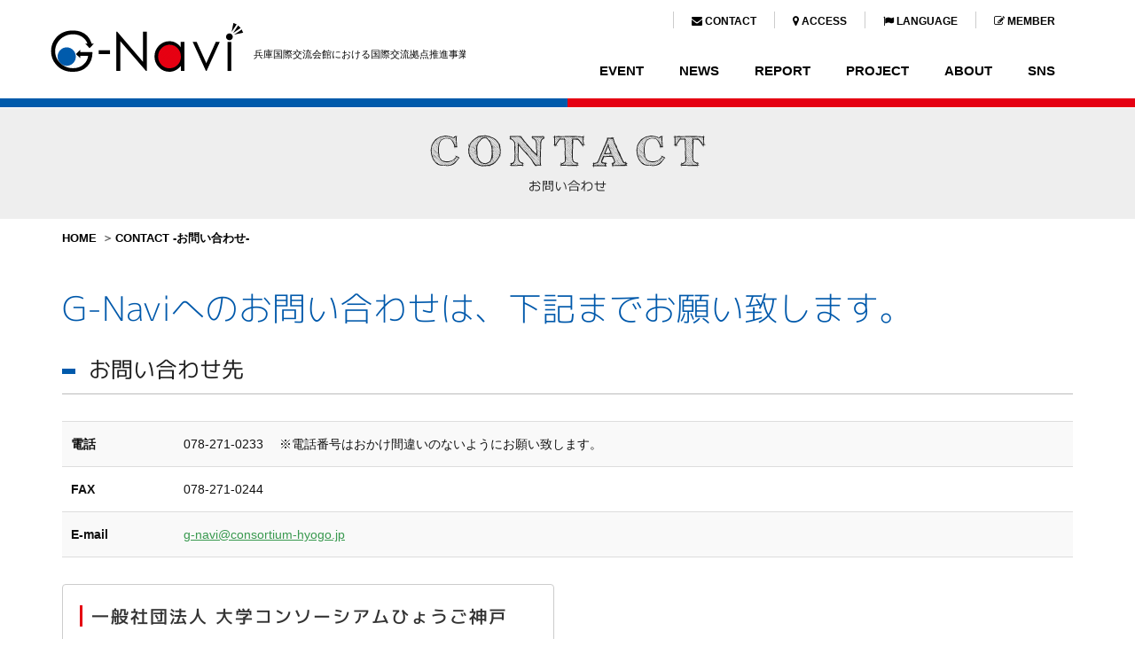

--- FILE ---
content_type: text/html
request_url: https://consortium-hyogo.jp/g-navi/contact/index.html
body_size: 11966
content:
<!DOCTYPE html>
<html lang="ja" xmlns:og="http://ogp.me/ns#" xmlns:mixi="http://mixi-platform.com/ns#" xmlns:fb="http://www.facebook.com/2008/fbml"><!-- InstanceBegin template="/Templates/base.dwt" codeOutsideHTMLIsLocked="false" -->
<head>
<meta http-equiv="Content-Type" content="text/html; charset=UTF-8">
<meta charset="utf-8">
<meta content="IE=edge" http-equiv="X-UA-Compatible">
<meta content="width=device-width, initial-scale=1, user-scalable=no" name="viewport">
<!-- InstanceBeginEditable name="doctitle" -->
<title>CONTACT -お問い合わせ- | G-Navi -兵庫国際交流会館における国際交流拠点推進事業-</title>
<!-- InstanceEndEditable -->
<!-- InstanceParam name="ページレイアウト" type="text" value="multi" -->
<!-- InstanceParam name="ページタイプ" type="text" value="page" -->
<!-- InstanceParam name="ページカテゴリ" type="text" value="contact" -->
<script type="text/javascript">
document.cookie='devicePixelRatio=' + ((window.devicePixelRatio === undefined) ? 1 : window.devicePixelRatio) + '; path=/';
</script>
<meta name="apple-mobile-web-app-title" content="G-Navi -兵庫国際交流会館における国際交流拠点推進事業-">
<meta name="application-name" content="G-Navi -兵庫国際交流会館における国際交流拠点推進事業-">
<meta name="theme-color" content="#ffffff">
<meta property="og:locale" content="ja_JP">
<!-- InstanceBeginEditable name="metainfo" -->
<!-- InstanceEndEditable -->
<meta property="og:type" content="website">
<meta property="og:url" content='http://<?php echo $_SERVER["HTTP_HOST"] . $_SERVER["REQUEST_URI"]; ?>'>
<!-- Bootstrap core CSS -->
<link href="../common/css/bootstrap.min.css" rel="stylesheet">
<link href="../common/css/theme.css" rel="stylesheet">
<link href="../common/css/validationEngine.jquery.css" rel="stylesheet">
<link href="../common/css/owl.carousel.css" rel="stylesheet">
<link href="../common/css/font-awesome.min.css" rel="stylesheet">
<!--[if lt IE 9]>
  <script src="https://oss.maxcdn.com/html5shiv/3.7.2/html5shiv.min.js"></script>
  <script src="https://oss.maxcdn.com/respond/1.4.2/respond.min.js"></script>
<![endif]-->
<!--[if lt IE 8]>
  <link href="./common/css/bootstrap-ie7fix.min.css" rel="stylesheet">
<![endif]-->
<script src="../common/js/jquery.min.js"></script>
<script src="../common/js/bootstrap.min.js"></script>
<script src="../common/js/docs.min.js"></script>
<script src="../common/js/ie10-viewport-bug-workaround.js"></script>
<script src="../common/js/jquery.lazyload.min.js"></script>
<!-- InstanceBeginEditable name="head" -->
<!-- InstanceEndEditable -->
<script src="../common/js/custom.js"></script>
</head>
<body class="multi page">
<div id="page">
  <nav class="navbar navbar-fixed-top navbar-inverse" role="navigation">
    <div class="container"><!--
        <button type="button" class="navbar-toggle collapsed" data-toggle="collapse" data-target="#navbar" aria-expanded="false" aria-controls="navbar"> <span class="sr-only">Toggle navigation</span> <span class="icon-bar"></span> <span class="icon-bar"></span> <span class="icon-bar"></span> </button>-->
      <div class="row" id="header-content">
        <div class="col-lg-5"><a class="navbar-brand" href="../index.html" title="G-Navi -兵庫国際交流会館における国際交流拠点推進事業-HOMEへ移動">G-Navi -兵庫国際交流会館における国際交流拠点推進事業-</a></div>
        <div class="col-lg-7">
          <div id="navbar" class="">
            <div id="header_sub"><span class="hs"><a href="index.html"><i class="fa fa-envelope" aria-hidden="true"></i> <span class="pc">CONTACT</span></a></span><span  class="hs"><a href="../access/index.html"><i class="fa fa-map-marker" aria-hidden="true"></i> <span class="pc">ACCESS</span></a></span><span  class="hs"><a href="../multilingual/index.html"><i class="fa fa-flag" aria-hidden="true"></i> <span class="pc">LANGUAGE</span></a></span><span  class="hs"><a href="../member/index.html"><i class="fa fa-pencil-square-o" aria-hidden="true"></i> <span class="pc">MEMBER</span></a></span></div>
            <ul class="nav navbar-nav">
              <li><a href="../event/index.html">EVENT</a></li>
              <li><a href="../news/index.html">NEWS</a></li>      
              <li><a href="../report/index.html">REPORT</a></li>              
              <li><a href="../project/index.html">PROJECT</a></li>
              <li><a href="../about/index.html">ABOUT</a></li>
              <li class="visible-lg"><a href="../index.html#sns">SNS</a></li>
            </ul>
          </div>
        </div>
      </div>
      <!-- /.nav-collapse --> 
    </div>
    <!-- /.container --> 
  </nav>
  <!-- /.navbar --> 
  
  <div class="page-header-outer">
    <div class="container">
      <div class="row">
        <div class="page-header col-xs-12 m-v-n p-v-n">              
          <!-- CONTACT -->
          <h1 class="m-v-n p-v-n" align="center"><img src="img/h1_contact.png"  alt=""/></h1>
                  </div>
      </div>
    </div>
  </div>
    
  <!-- /.free layout --> 
  
   
  <!-- /.single layout --> 
  
  
  <div class="container">
    <ul class="breadcrumb">
      <li><a href="../index.html">HOME</a></li>
      <!-- #BeginEditable "pankuzu" -->
      <li><a href="index.html">CONTACT -お問い合わせ-</a></li>
      <!-- #EndEditable -->
    </ul>
    <div class="row row-offcanvas row-offcanvas-right"> 
      
      <!--/.col-xs-12.col-sm-9-->
      
      <div class="col-md-12" id="main"><!-- InstanceBeginEditable name="コンテンツ（マルチタイプ）" -->
        <h2>G-Naviへのお問い合わせは、<br class="visible-xs">下記までお願い致します。</h2>
        <h3>お問い合わせ先</h3>
        <table class="table table-bordered table-striped">
          <tbody>
            <tr>
              <th nowrap scope="row">電話</th>
              <td>078-271-0233　<br class="visible-xs">
                ※電話番号はおかけ間違いのないようにお願い致します。</td>
            </tr>
            <tr>
              <th nowrap scope="row">FAX</th>
              <td>078-271-0244</td>
            </tr>
            <tr>
              <th nowrap scope="row">E-mail</th>
              <td><a href="mailto:&#103;&#45;&#110;&#97;&#118;&#105;&#64;&#99;&#111;&#110;&#115;&#111;&#114;&#116;&#105;&#117;&#109;&#45;&#104;&#121;&#111;&#103;&#111;&#46;&#106;&#112;">&#103;&#45;&#110;&#97;&#118;&#105;&#64;&#99;&#111;&#110;&#115;&#111;&#114;&#116;&#105;&#117;&#109;&#45;&#104;&#121;&#111;&#103;&#111;&#46;&#106;&#112;</a></td>
            </tr>
          </tbody>
        </table>
        <div class="row">
          <div class="col-md-12">
            <div class="row">
              <div class="col-lg-6">
              <div class="well">
                  <h4>一般社団法人 <br class="visible-xs">
                    大学コンソーシアムひょうご神戸</h4>
                  <p>所在地：<br class="visible-xs">
                    〒651-0072 兵庫県神戸市中央区脇浜町1-2-8 <br class="visible-xs">
                    兵庫国際交流会館1F<br>
                    TEL：078-271-0233<br>
                    FAX : 078-271-0244<br>
                    ※電話番号はおかけ間違いのないようにお願い致します。</p>
                  <p class="text-center"><a href="http://www.consortium-hyogo.jp/" class="btn btn-success btn-block" target="_blank"><i class="fa fa-external-link" aria-hidden="true"></i> 詳細はこちら</a></p>
              </div>
              </div>
              <!--<div class="col-lg-6">
              <div class="well">
                  <h4>神戸大学国際教育総合センター</h4>
                  <p>所在地：<br class="visible-xs">
                    〒657-8501 兵庫県神戸市灘区六甲台町1-1<br>
                    TEL / FAX：078-803-5280<br>
                    </a>※電話番号はおかけ間違いのないようにお願い致します。</p>
                  <p class="text-center"><a href="http://www.kisc.kobe-u.ac.jp/" class="btn btn-success btn-block" target="_blank"><i class="fa fa-external-link" aria-hidden="true"></i> 詳細はこちら</a></p>
                </div></div>-->
            </div>
          </div>
        </div>

        <!-- InstanceEndEditable --> </div>
    </div>
    <!--/row--> 
  </div>
  <!--/.container--> 
   
  <!-- /.multi layout -->
  
  <footer>
    <div id="footer">
      <div class="container">
        <div class="row">
        <div class="col-md-4">
            <div class="row">
              <div class="col-md-12">
              <p align="center"><img src="../img/footer_logo.jpg" width="189" height="47" alt=""/></p>
                <p align="center">〒651-0072<br>
兵庫県神戸市中央区脇浜町1-2-8<br>
（大学コンソーシアムひょうご神戸）<br>
TEL：078-271-0233<br>
FAX：078-271-0244</p>
<p class="text-center"><a href="https://www.facebook.com/conso.hyogo.kobe/" target="_blank"><img src="../img/icon_facebook.png" alt=""/></a>　<!--<img src="../img/icon_twitter.png" alt=""/>　<img src="../img/icon_instagram.png" alt=""/>　<img src="../img/icon_line.png" alt=""/>--></p>

              </div>
            </div>
          </div>
          <div class="col-md-2">
            <p><a href="../event/index.html">EVENT -イベント-</a></p>
            <p><a href="../news/index.html">NEWS -お知らせ-</a></p>
            <p><a href="../report/index.html">REPORT -事業報告-</a></p>
          </div>
          
          <div class="col-md-3">
          <p><a href="../project/index.html">PROJECT -事業-</a></p>
            <p><a href="../about/index.html">ABOUT -概要-</a></p> 
            <!--<p><a href="../commons/index.html">G-Naviコモンズ利用者へ</a></p>    -->        
          </div>
          <div class="col-md-3">
            <p><a href="../member/index.html">MEMBER -会員登録-</a></p>
<p><a href="../access/index.html">ACCESS -交通アクセス-</a></p>
<p><a href="index.html">CONTACT -お問い合わせ-</a></p>
<p><a href="../privacy/index.html">PRIVACY -個人情報保護方針-</a></p>
          </div>
        </div>
      </div>
      <div id="copy">
        <div class="container">
          <div class="row">
            <div class="col-md-12 copyright" align="center">Copyright © G-Navi All Rights Reserved.</div>
          </div>
        </div>
      </div>
    </div>
  </footer>
</div>
<div class="modal fade" id="searchModal" tabindex="1" role="dialog" aria-labelledby="searchModalTitle" aria-hidden="true">
  <div class="modal-dialog" role="document">
    <div class="modal-content">
      <div class="modal-header">
        <button type="button" class="close" data-dismiss="modal" aria-label="Close"> <span aria-hidden="true">&times;</span> </button>
        <h4 class="modal-title" id="searchModalTitle">サイト内検索</h4>
      </div>
      <div class="modal-body"> 
        <script>
			if(document.location.protocol != 'file:') {
			  (function() {
				var cx = '012226763026031476923:aas7y2gcys4';
				var gcse = document.createElement('script');
				gcse.type = 'text/javascript';
				gcse.async = true;
				gcse.src = 'https://cse.google.com/cse.js?cx=' + cx;
				var s = document.getElementsByTagName('script')[0];
				s.parentNode.insertBefore(gcse, s);
			  })();
			}
			</script>
        <gcse:searchbox-only></gcse:searchbox-only>
      </div>
    </div>
  </div>
</div>
<script>
  (function(i,s,o,g,r,a,m){i['GoogleAnalyticsObject']=r;i[r]=i[r]||function(){
  (i[r].q=i[r].q||[]).push(arguments)},i[r].l=1*new Date();a=s.createElement(o),
  m=s.getElementsByTagName(o)[0];a.async=1;a.src=g;m.parentNode.insertBefore(a,m)
  })(window,document,'script','https://www.google-analytics.com/analytics.js','ga');

  ga('create', 'UA-97724808-1', 'auto');
  ga('send', 'pageview');

</script>
</body>
<!-- InstanceEnd --></html>

--- FILE ---
content_type: text/css
request_url: https://consortium-hyogo.jp/g-navi/common/css/theme.css
body_size: 81579
content:
@charset "utf-8";
@import url(../css/eicon.css);
@import url(../css/micon.css);
@font-face {
	font-family: 'Mplus 1p';
	font-style: normal;
	font-weight: 300;
	src: url(https://fonts.gstatic.com/ea/mplus1p/v1/Mplus1p-Light.eot);
	src: url(https://fonts.gstatic.com/ea/mplus1p/v1/Mplus1p-Light.eot?#iefix) format('embedded-opentype'),  url(https://fonts.gstatic.com/ea/mplus1p/v1/Mplus1p-Light.woff2) format('woff2'),  url(https://fonts.gstatic.com/ea/mplus1p/v1/Mplus1p-Light.woff) format('woff'),  url(https://fonts.gstatic.com/ea/mplus1p/v1/Mplus1p-Light.ttf) format('truetype');
}
@font-face {
	font-family: 'Mplus 1p';
	font-style: normal;
	font-weight: 400;
	src: url(https://fonts.gstatic.com/ea/mplus1p/v1/Mplus1p-Regular.eot);
	src: url(https://fonts.gstatic.com/ea/mplus1p/v1/Mplus1p-Regular.eot?#iefix) format('embedded-opentype'),
		 url(https://fonts.gstatic.com/ea/mplus1p/v1/Mplus1p-Regular.woff2) format('woff2'),
		 url(https://fonts.gstatic.com/ea/mplus1p/v1/Mplus1p-Regular.woff) format('woff'),
		 url(https://fonts.gstatic.com/ea/mplus1p/v1/Mplus1p-Regular.ttf) format('truetype');
}
@font-face {
  font-family: 'Mplus 1p';
  font-style: normal;
  font-weight: 500;
  src: url(https://fonts.gstatic.com/ea/mplus1p/v1/Mplus1p-Medium.eot);
  src: url(https://fonts.gstatic.com/ea/mplus1p/v1/Mplus1p-Medium.eot?#iefix) format('embedded-opentype'),
       url(https://fonts.gstatic.com/ea/mplus1p/v1/Mplus1p-Medium.woff2) format('woff2'),
       url(https://fonts.gstatic.com/ea/mplus1p/v1/Mplus1p-Medium.woff) format('woff'),
       url(https://fonts.gstatic.com/ea/mplus1p/v1/Mplus1p-Medium.ttf) format('truetype');
}
.modal{
	z-index: 1050;
}
.wtn_copyright{
	display: none;
}

/* Browser UI
---------------------------------------------------------------------------------*/
::selection {
	background: #45AB01;
	color: #FFF;
}
::-moz-selection {
	background: #45AB01;
	color: #FFF;
}

/* fonts
---------------------------------------------------------------------------------*/
@font-face {
	font-family: "Yu Gothic";
	src: local("Yu Gothic Medium");
	font-weight: 100;
}
@font-face {
	font-family: "Yu Gothic";
	src: local("Yu Gothic Medium");
	font-weight: 200;
}
@font-face {
	font-family: "Yu Gothic";
	src: local("Yu Gothic Medium");
	font-weight: 300;
}
@font-face {
	font-family: "Yu Gothic";
	src: local("Yu Gothic Medium");
	font-weight: 400;
}
@font-face {
	font-family: "Yu Gothic";
	src: local("Yu Gothic Bold");
	font-weight: bold;
}

/* Base
---------------------------------------------------------------------------------*/
html, body {
	font-family: "メイリオ", Meiryo, "ヒラギノ角ゴ ProN W3", "Hiragino Kaku Gothic ProN", "Yu Gothic", sans-serif;
}
body {
	overflow-x: hidden; /* Prevent scroll on narrow devices */
	padding: 122px 0 0;
	color: #111;
}
body.front {
	padding: 0;
}
.h1, .h2, .h3, .h4, .h5, .h6, h1, h2, h3, h4, h5, h6 {
	font-family: 'Mplus 1p', "メイリオ", Meiryo, "ヒラギノ角ゴ ProN W3", "Hiragino Kaku Gothic ProN", "Yu Gothic", sans-serif;
	font-weight: 300;
}

img, iframe{
	max-width: 100%;
}

a.btn {
	white-space: normal;
}
a:not(.btn) {
	color: #39994F;
}
a:not(.btn):hover,
a:not(.btn):focus,
a:not(.btn):active {
	text-decoration: none;
}
a[href$=".pdf"]:after {
    content: "\f1c1";
    display: inline-block;
	width: 1.5em;
    font: normal normal normal 14px/1 FontAwesome;
    font-size: inherit;
    color: #AA0000;
    text-align: center;
    text-rendering: auto;
    -webkit-font-smoothing: antialiased;
    -moz-osx-font-smoothing: grayscale;
}
.container-fluid {
	max-width: 2500px;
	margin: 0;
	margin-top:90px;
}

.no-gutter{
	margin: 0;
}

.no-gutter > [class*='col-'] {
	padding-right: 0;
	padding-left: 0;
}

@media screen and (max-width: 767px) {

	.no-gutter-xs > [class*='col-'] {
		padding-right: 0;
		padding-left: 0;
	}
	.half-gutter-xs {
		padding-right: 10px;
		padding-left: 10px;
	}
	.half-gutter-xs > [class*='col-'] {
		padding-right: 5px;
		padding-left: 5px;
	}
	
}

.shift-left {
	display: inline-block;
	text-indent: -0.5em;
}
.tile-thmbs p {
	margin: 0 auto;
}
.inlineword {
	display: inline-block;
	white-space: nowrap;
}

.bg-dark {
	background-color: #EEE;
}

.btn {
	white-space: normal;
}

.btn-dark,
.btn-dark-light,
.btn-dark-light-small {
	background-size: cover;
	background-repeat: no-repeat;
	background-position: center center;
	-moz-border-radius: 0;
	-webkit-border-radius: 0;
	-o-border-radius: 0;
	-ms-border-radius: 0;
	border-radius: 0;
	border: none;
	padding: 0;
	overflow: hidden;
}
.btn-dark span,
.btn-dark-light span,
.btn-dark-light-small span {
	display: block;
	background-color: rgba(0,0,0,0.8);
	padding: 0 0 60px;
	-webkit-transition: 0.1s ease-in-out;
	-moz-transition: 0.1s ease-in-out;
	-o-transition: 0.1s ease-in-out;
	transition: 0.1s ease-in-out;
}
.btn-dark-light span {
	background-color: rgba(0,0,0,0.3);
	padding: 100px 0 150px;
}
.btn-dark-light-small span {
	background-color: rgba(0,0,0,0.3);
	padding: 0 0 0;
}
.btn-dark:hover span {
	background-color: rgba(0,0,0,0.6);
}
.btn-dark-light:hover span,
.btn-dark-light-small:hover span {
	background-color: rgba(0,0,0,0.2);
}
.btn-dark span:before,
.btn-dark-light span:before,
.btn-dark-light-small span:before {
	display: block;
	font-family: 'Mplus 1p', "メイリオ", Meiryo, "ヒラギノ角ゴ ProN W3", "Hiragino Kaku Gothic ProN", "Yu Gothic", sans-serif;
	font-size: 233.333333%;
	font-weight: 300;
	font-style: italic;
	text-transform: uppercase;
	letter-spacing: 0.1em;
	line-height: 2;
	padding: 60px 0 20px;
}
.btn-dark-light-small span:before {
	padding: 0 0 0;
}

.btn[data-id='business'] span:before {
	content: "Business";
}
.btn[data-id='arcitecture'] span:before {
	content: "Architecture";
}
.btn[data-id='public'] span:before {
	content: "Public";
}
.btn[data-id='renewal'] span:before {
	content: "Renewal";
}
.btn[data-id='about'] span:before {
	content: "About SONEC";
}
.btn[data-id='topmsg'] span:before {
	content: "Top Message";
}
.btn[data-id='history'] span:before {
	content: "History";
}
.btn[data-id='profile'] span:before {
	content: "Profile";
}
.btn[data-id='philosophy'] span:before {
	content: "Philosophy";
}

.btn[data-id='business'] {
	background-image: url(../img/img_business@1x.jpg);
}
.btn[data-id='arcitecture'] {
	background-image: url(../img/img_arcitecture@1x.jpg);
}
.btn[data-id='public'] {
	background-image: url(../img/img_public@1x.jpg);
}
.btn[data-id='renewal'] {
	background-image: url(../img/img_renew@1x.jpg);
}
.btn[data-id='about'] {
	background-image: url(../img/img_about@1x.jpg);
}
.btn[data-id='topmsg'] {
	background-image: url(../img/img_topmsg@1x.jpg);
}
.btn[data-id='history'] {
	background-image: url(../img/img_history@1x.jpg);
}
.btn[data-id='profile'] {
	background-image: url(../img/img_profile@1x.jpg);
}
.btn[data-id='philosophy'] {
	background-image: url(../img/img_philosophy@1x.jpg);
}
.btn[data-id='for_business_renewal_use'] {
	background-image: url(../img/img_philosophy@1x.jpg);
}

@media screen and (-webkit-min-device-pixel-ratio: 2), (min-resolution: 2dppx) {
	
	.btn[data-id='business'] {
		background-image: url(../img/img_business.jpg);
	}
	.btn[data-id='arcitecture'] {
		background-image: url(../img/img_arcitecture.jpg);
	}
	.btn[data-id='public'] {
		background-image: url(../img/img_public.jpg);
	}
	.btn[data-id='renewal'] {
		background-image: url(../img/img_renew.jpg);
	}
	.btn[data-id='about'] {
		background-image: url(../img/img_about.jpg);
	}
	.btn[data-id='topmsg'] {
		background-image: url(../img/img_topmsg.jpg);
	}
	.btn[data-id='history'] {
		background-image: url(../img/img_history.jpg);
	}
	.btn[data-id='profile'] {
		background-image: url(../img/img_profile.jpg);
	}
	.btn[data-id='philosophy'] {
		background-image: url(../img/img_philosophy.jpg);
	}
	.btn[data-id='for_business_renewal_use'] {
		background-image: url(../img/img_philosophy.jpg);
	}
	
}

.btn[data-id='for_business_renewal_use'] span:before {
	font-style: normal;
	text-decoration: underline;
	content: "1";
}
.btn[data-id='arcitecture']:before,
.btn[data-id='public']:before,
.btn[data-id='renewal']:before,
.btn[data-id='topmsg']:before,
.btn[data-id='history']:before,
.btn[data-id='profile']:before,
.btn[data-id='philosophy']:before {
	background-color: rgba(47,118,0,0.80);
	position: absolute;
	left: auto;
	right:   0;
	top:  auto;
	bottom:  0;
    font-family: 'ElegantIcons';
	content: "$";
    speak: none;
	font-size: 222.222222%;
    font-weight: lighter;
    font-variant: normal;
    text-transform: none;
    line-height: 1;
    -webkit-font-smoothing: antialiased;
	padding: 10px;
}
.btn[data-id='arcitecture']:hover:before,
.btn[data-id='public']:hover:before,
.btn[data-id='renewal']:hover:before,
.btn[data-id='topmsg']:hover:before,
.btn[data-id='history']:hover:before,
.btn[data-id='profile']:hover:before,
.btn[data-id='philosophy']:hover:before {
	background-color: rgba(21,161,89,1);
}

.label {
	font-weight: normal;
	text-shadow: 0px 0px 0px #FFFFFF;
}
.label-primary {
	text-shadow: none;
}

/*
 * navbar
 * --------------------------------------------------
 */
.navbar>.container .navbar-brand,
.navbar>.container-fluid .navbar-brand {
	display: inline-block;
	overflow: hidden;
	width: 470px;
	height: 120px;
	background-image: url(../img/logo.svg);
	background-size: 100%;
	background-position: left center;
	background-repeat: no-repeat;
	text-indent: 200%;
	white-space: nowrap;
	outline: none;
	padding: 0;
}
.navbar>.container .navbar-brand object,
.navbar>.container-fluid .navbar-brand object {
	position: absolute;
	left: 0;
	top:  0;
	pointer-events: none;
}

.navbar-inverse {
	background-color: #fff;
	height: 120px;
	margin: auto;
}

.navbar-inverse:before {
	content:" ";
	position: absolute;
	width: 100%;
	height:10px;
	left: 0;
	top: auto;
	right:0;
	bottom:0;
background: #005aab; 
background: -moz-linear-gradient(left, #005aab 0%, #005aab 50%, #e50012 50%, #e50012 100%); 
background: -webkit-linear-gradient(left, #005aab 0%,#005aab 50%,#e50012 50%,#e50012 100%); 
background: linear-gradient(to right, #005aab 0%,#005aab 50%,#e50012 50%,#e50012 100%); 
filter: progid:DXImageTransform.Microsoft.gradient( startColorstr='#005aab', endColorstr='#e50012',GradientType=1 ); 
}

.navbar-inverse .navbar-nav>li>a,
.navbar-inverse .navbar-text {
	color: #000000;
	font-weight: bold;
    padding: 15px 20px;
}
.navbar-inverse .navbar-nav>li.active>a {
	background-color: transparent;
	color: #000000;
	font-weight: bold;
}
.navbar-inverse .navbar-nav>li>a.hover,
.navbar-inverse .navbar-nav>li>a:hover,
.navbar-inverse .navbar-nav>li>a:active,
.navbar-inverse .navbar-nav>li>a:focus,
.navbar-inverse .navbar-nav>li.active>a,
.navbar-inverse .navbar-nav>li.active>a.hover,
.navbar-inverse .navbar-nav>li.active>a:hover,
.navbar-inverse .navbar-nav>li.active>a:active,
.navbar-inverse .navbar-nav>li.active>a:focus {
	background-color: transparent;
	color: #45AB01;
}
.navbar-inverse .navbar-collapse, .navbar-inverse .navbar-form {
	background-color: #fff;
	color: #000;
	padding: 20px;
}

.navbar-inverse .navbar-collapse, .navbar-inverse .navbar-form {
	background-color: transparent;
}

#header-content {
	position: relative;
	margin-top:-7px;
}

#header-content > .col-lg-5:nth-child(1) {
	position: absolute;
	top:  0;	
	left: 0;
}
#header-content > .col-lg-7:nth-child(2) {
	position: absolute;
	top:  0;	
	right: 0;
}

#header_sub,
#navbar ul {
	clear: both;
	float: right;
	margin-left: 88px;
}
#navbar ul.navbar-nav>li {
	margin:  0 auto;
	padding: 0;
}

#header_sub a {
	line-height: 60px;
}
#header_sub a:link {
	color: #000;
	text-decoration: none;
	font-weight: bold;
	font-size: 12px;
}
#header_sub a:visited {
	color: #000;
	text-decoration: none
}
#header_sub a:hover {
	color: #45AB00;
	text-decoration: none
}
#header_sub a:active {
	color: #000;
	text-decoration: none
}
header #mail {
	clear: right;
	float: right;
	margin-top: -6px;
}
header #mail ul {
	float: left;
	display: block;
	margin-bottom: 10px;
}
header #mail ul li {
	float: left;
	list-style: none;
	font-size: 120%;
	padding: 0 0 0 15px;
}


/*
 * footer
 * --------------------------------------------------
 */
 
#topback {
	position: relative;
	z-index: 150;
}
#topback a:link {
	display: block;
	background-color: #45AB01;
	color: #fff;
	text-decoration: none;
	text-align: center;
	font-size: 18px;
	padding: 15px;
}
#topback a:visited {
	color: #fff;
	text-decoration: none
}
#topback a:hover {
	background-color: #75C042;
	color: #fff;
	text-decoration: none
}
#topback a:active {
	color: #fff;
	text-decoration: none
}
#footer {
	position: relative;
	background-color: #EEEEEE;
	color: #1F1F1F;
	padding-top: 50px;
	z-index: 150;
}
#footer ul {
	list-style: none;
	padding-bottom: 5px;
	padding-left: 0;
}
#footer ul li {
	font-size: 86.5%;
}
/*#footer .col-md-2, #footer .col-md-1 {
	padding-left: 0px;
	padding-right: 10px;
}*/
#footer a:link {
	color: #1F1F1F;
	text-decoration: none
}
#footer a:visited {
	color: #000;
	text-decoration: none
}
#footer a:hover {
	color: #00B800;
	text-decoration: none
}
#footer a:active {
	color: #fff;
	text-decoration: none
}
#footer .footer-menu {
	text-align: right;
}
#footer .footer-menu a{
	color: #ffffff;
	padding: 0.6px 0;
	margin-bottom: 20px;
}
#footer .footer-menu a:after{
	content:'　|';
}
#footer .footer-menu a:before{
	content:'　';
}
#footer .footer-menu a:first-child:before{
	content:'|　';
}
#copy {
	background-color: #000;
	color: #fff;
	padding: 20px 0;
}
.accordion-switch {
	display: block;
	padding: 10px;
	color: #000;
	background: #fff;
	background-image: url(../../img/btn2.png);
	background-repeat: no-repeat;
	background-position: right top;
}
.accordion-switch + input {
	display: none;
}
.accordion-body {
	display: none;
	padding: 30px 10px;
	border-bottom: #666 1px solid;
}
.accordion-switch + input:checked + .accordion-body {
	display: block;
}
/*
 * breadcrumb
 * --------------------------------------------------
 */
 
.breadcrumb {
	background-color: transparent;
	padding: 10px 0;
	margin: 0 auto 40px;
}
.breadcrumb>.active {
	color: #000;
}
.breadcrumb>li {
	font-size: 86.5%;
	font-weight: bold;
}
.breadcrumb>li+li:before {
	content: "＞";
	padding: 0 2px;
	color: #666;
}
.breadcrumb a:link {
	color: #000;
	text-decoration: none
}
.breadcrumb a:visited {
	color: #000;
	text-decoration: none
}
.breadcrumb a:hover {
	color: #45AB00;
	text-decoration: none
}
.breadcrumb a:active {
	color: #000;
	text-decoration: none
}

/*
 * sidebar
 * --------------------------------------------------
 */

#sidebar {
	background-color: #ffffff;
}
#sidebar:before {
	display: block;
	content: " ";
	width: 100%;
	height: 3px;
	background: #2B6AB0;
	background: -moz-linear-gradient(left, rgba(69,171,1,1) 0%, rgba(69,171,1,1) 65%, rgba(43,106,176,1) 65%, rgba(43,106,176,1) 100%); /* FF3.6-15 */
	background: -webkit-linear-gradient(left, rgba(69,171,1,1) 0%, rgba(69,171,1,1) 65%, rgba(43,106,176,1) 65%, rgba(43,106,176,1) 100%); /* Chrome10-25,Safari5.1-6 */
	background: linear-gradient(to right, rgba(69,171,1,1) 0%, rgba(69,171,1,1) 65%, rgba(43,106,176,1) 65%, rgba(43,106,176,1) 100%); /* W3C, IE10+, FF16+, Chrome26+, Opera12+, Safari7+ */
 filter: progid:DXImageTransform.Microsoft.gradient( startColorstr='#45ab01', endColorstr='#2b6ab0', GradientType=1 ); /* IE6-9 */
}
#sidebar li {
	font-size: 100%;
	padding: 0;
	margin:  0;
}
#sidebar ul {
	list-style: none;
	font-size: 14px;
	font-weight: bold;
	padding: 0;
}
#sidebar li {
	border-bottom: 1px solid #BBBBBB;
	margin: 0 auto;
}
#sidebar a {
	position: relative;
	display: block;
	padding: 28px 20px 28px 0;
	/*
	background-image: url(../img/icon_arrow_c.svg);
	background-repeat: no-repeat;
	background-position: 97.5% center;
	background-size: 24px 24px;
	
	transition: all 0.1s ease;
    -webkit-transition: all 0.1s ease;
    -moz-transition: all 0.1s ease;
    -o-transition: all 0.1s ease;
	*/
}
#sidebar a:after {
	position: absolute;
	left: auto;
	right: 3px;
	top: 0;
	bottom: 0;
	content: " ";
	background-image: url(../img/icon_arrow_c.svg);
	background-repeat: no-repeat;
	background-position: 100% center;
	background-size: 24px 24px;
	display: block;
	padding: 28px 20px 28px 0;
	
	transition: all 0.1s ease;
    -webkit-transition: all 0.1s ease;
    -moz-transition: all 0.1s ease;
    -o-transition: all 0.1s ease;
}
#sidebar a:hover:after {
	right: 0px;
}
#sidebar li.active.accordion-menu > a:after {
	right: 6px;
	transform: rotate( 90deg );
}
#sidebar li.active a:hover:after {
	right: 6px;
}

#sidebar a.tokinosu{
	padding: 0;
	margin-top: 20px;
}

#sidebar a:link {
	color: #000;
	text-decoration: none
}
#sidebar a:visited {
	color: #000;
	text-decoration: none
}
#sidebar a:hover {
	color: #45AB00;
	text-decoration: none
}
#sidebar a:active {
	color: #000;
	text-decoration: none
}
#sidebar li.active>a {
	color: #45AB00 !important;
	text-decoration: none;
}

#sidebar ul li ul {
	list-style: none;
	font-size: 14px;
	font-weight: bold;
	padding: 0;
	margin: -14px auto 14px;
}
#sidebar ul li ul li {
	font-size: 92.5%;
	border-bottom: none;
	margin: 0;
}
#sidebar ul li ul li a {
	border-bottom: none;
	padding: 14px 30px 14px 20px;
	/*
	background-image: url(../img/icon_arrow_c.svg);
	background-size: 15px 15px;
	background-repeat: no-repeat;
	background-position: 97.5% center
	*/
}
#sidebar ul li ul li a:after {
	background-size: 16px 16px;
}
#sidebar ul li ul li.active a:after,
#sidebar ul li ul li a:hover:after {
	transform: rotate( 0deg );
	right: 3px;
}

li .accordion-menu {
	background-image: url(../../img/btn2.png);
	background-repeat: no-repeat;
	background-position: 100% center;
}
li .accordion-menu .active {
	background-image: url(../../img/btn3.png);
	background-repeat: no-repeat;
	background-position: right center;
}


/*
 * h
 * --------------------------------------------------
 */
 
h1 {
	color: #45AB01;
	font-size: 30px;
}
h1 em {
	display: inline-block;
	font-weight: 300;
	letter-spacing: 0.1em;
	line-height: 2;
	padding: 30px 0;
}
.page-header-outer {
	color: #fff;
	background-color: #EEEEEE;
	padding:30px 0;
}
.page-header-outer h1 {
}
.page-header-outer h1 small {
	font-size: 50%;
	line-height: 4;
	vertical-align: middle;
	color: #fff;
	background-color: #45AB01;
	padding-left: 25px;
}
.page-header-outer h1 em {
	font-size: 116.666666%;
	line-height: 1;
	color: #fff;
}
#about h1 {
	display: block;
	background-image: url(/img/h2_business.jpg);
	background-position: center bottom;
	background-repeat: no-repeat;
	background-size: 100% auto;
	height: 0;
	overflow: hidden;
	white-space: nowrap;
	outline: 0;
	margin: auto;
	padding: 0 0 22.5%;
}

/* main base tag */

#main p {
	font-size: 92.5%;
	line-height: 1.8;
	margin: 0 auto 20px;
}
#main p.lead {
	color: #45AB01;
    font-size: 200%;
	font-weight: 500;
    line-height: 1.5;
    margin-bottom: 15px;
}
#main h1 {
	margin-top: 0;
}
#main h1 small,
#main h1 .small {
	color: #111;
}
#main h2, #main h3, #main h4, #main h5, #main h6 {
	font-weight: 500;
	margin: 30px auto 15px;
	padding: 0;
}
#main h2 {
	color: #0059AB;
	font-size: 250%;
	font-weight: 300;
	padding: 0;
	margin-bottom: 30px;
}
#main h2 em {
	display: inline-block;
	font-weight: normal;
	letter-spacing: 0.1em;
	line-height: 2;
	padding: 30px 0;
}
#main h3 {
	font-size: 166.666666%;
	font-weight: 400;
	color: #1F1F1F;
	line-height: 1.4;
	border-bottom: 1px solid #BBBBBB;
	padding-bottom: 10px;
	margin-bottom: 30px;
}
#main h3:before {
    display: inline-block;
    content: " ";
    width: 15px;
    height: 6px;
    background-color: #005AAB;
    margin: 0 15px 0 0;
    position: relative;
    top: -4px;
}
#main h4 {
	color: #333;
	font-size: 133.333333%;
	letter-spacing: 0.1em;
	margin-top: 20px;
	margin-bottom: 30px;
}
#main h4:before {
    display: inline-block;
    content: " ";
    width: 3px;
    height: 1.2em;
    background-color: #E50012;
    margin: 0 10px 0 0;
    position: relative;
    top: 0.2em;
}
#main h5 {
	color: #45AB00;
	font-size: 116.666666%;
	letter-spacing: 0.1em;
	margin-top: 20px;
	margin-bottom: 20px;
}
#main h6 {
	font-size: 116.666666%;
	letter-spacing: 0.1em;
	margin-top: 20px;
	margin-bottom: 20px;
}

#main hr {
	color: #005AAB;
	margin: 30px auto;
	border-width : 0px 0px 1px 5px;
}
#main ul, 
#main ol {
	font-size: 92.5%;
	margin: 0 auto 15px;
	padding: 0 0 0 1.5em;
}
#main ul li {
	margin: 0 auto;
	padding: 0 0 10px;	
}
#main ol li {
	margin: 0 auto;
	padding: 0 0 10px;	
}
#main > *:nth-child(1),
#main div > *:nth-child(1) {
	margin-top: 0;
}
#main li ul,
#main li ol {
	font-size: 100%;
}
#main li > ul,
#main li > ol {
	margin: 15px auto 5px;
}

#check h3:first-of-type {
	margin-top: 0;
}
#check h3 {
	color: #000;
}
#check input[type=radio]:checked + span {
	color: #15A159;
}

/*
#office_list h2 {
	margin-bottom: 10px;
}

.seaf h3 {
	font-size: large;
	border-left: 3px solid #45AB00;
	padding: 5px 10px;
	margin-bottom: 20px;
}
.faq h3 {
	margin-top: 70px;
}
.faq h4 {
	border-top: 1px dotted #CCCCCC;
	padding-top: 30px;
	font-size: 22px;
}
.myworks h4 {
	color: #45AB00;
	margin-top: 20px;
}
.myworks h5 {
	border: 1px solid #45AB00;
	margin: 30px auto;
	padding: 5px 10px;
	border-width : 0px 0px 1px 5px;
}
*/

.hs {
	border-left: 1px solid #CCCCCC;
	padding: 0.6px 20px;
	margin-bottom: 20px;
}


.text-inverse {
	color: #333 !important;
}
.well {
	background-color: #FFF;
	border: solid 1px #CCC;
}


/*
 * front 
 * ------------
 */

.front #news h1,
.front #recruit h1 {
	color: #45AB01;
	font-size: 43px;
	margin: 0 auto;
	padding: 0;
}

#mainimg-wrapper{
	position: relative;
}

#mainimg{
	margin: 0 auto;
	display: block;
}

#pickup{
	width: 100%;
}

.well-pickup{
	border: 4px solid #005AAB;
	position: relative;
	margin-bottom: 0;
}
.well-pickup .read p{
	line-height: 2em;
	font-size: 14px;
}
.well-pickup .read .btn.btn-primary{
	color:#FFF;
	background: #DA0817;
	padding: 10px 30px;
	border: 1px solid #DA0817;
}

.well-pickup .tag{
	position: absolute;
	background: #DA0817;
	left: -15px;
	top: -40px;
	font-size: 14px;
	padding:30px 10px;
}

.label-circle{
    border-radius: 100%;
    width: 84px;
    height: 84px;
    text-align: center;
    vertical-align: middle;
    display: block;
    position: absolute;
    left: 0;
    top: 0;
    font-size: 12px;
    padding: 11px 0px;
    z-index: 100;
}

#pickup{
	position: absolute;
	bottom:30px;
}


#about {
	position: relative;
	background: #F0EEE8;
}

#about .about-content{
	position: absolute;
	top: auto;
	bottom: auto;
	left: 0;
	top: 50%;
	-webkit-transform: translateY(-50%);
	-ms-transform: translateY(-50%);
	transform: translateY(-50%);
	right: 0;
}


#about h2 img{
	max-width: 60%;
	height: auto
}

	.about-img.col-xs-12.col-sm-6{
	    margin-left: -15%;
    	width: 65%;
	}



#project{
	padding: 0;
	margin-top:0;
}

#project-child .project1{
		background: #00A1E9;
	}
	
#project-child .project2{
	background: #EA609E;
}

#project-child .project3{
	background: #359A38;
}
#project-child .project4{
	background: #EB6101;
}

@media screen and (max-width: 991px) {
	
		
	
	#mainimg-wrapper > .container-fluid{
		padding: 0;
		margin-top:120px;
	}
	

	#pickup{
		position:relative;
		bottom: 40px;
	}
	
	.label-circle {
		font-size: 10px;
		width: 60px;
		height: 60px;
	}
	
	.well-pickup .tag {
		left: -15px;
		top: -20px;
		font-size: 10px;
		padding: 22px 0px;
	}
	.well-pickup{
		padding: 10px;
	}
	
	
	#about .p-v-md{
		padding: 18px 0 !important;
		font-size: 12px;
	}
	
}

@media screen and (max-width: 767px) {
	
	
	
	#mainimg-wrapper > .container-fluid{
		margin-top: 95px;
		margin-bottom: -20px;
		margin-left: -10%;
		margin-right: -10%;
		width: 120%;
	}
	
	#pickup{
		bottom:auto;
		margin-bottom: 20px;
	}


	
	.front h1 img{
		text-align: center;
		max-height: 40px;
		width: auto;
		margin-left: auto;
		margin-right: auto;
	}

	
	.btn-lnav{
		margin-bottom: 5px;
	}
	
	.btn.btn-primary.project1{
		border:2px solid #00A1E9;
		color: #00A1E9;
	}
	
	.btn.btn-primary.project2{
		border:2px solid #EA609E;
		color: #EA609E;
	}
	
	.btn.btn-primary.project3{
		border:2px solid #359A38;
		color: #359A38;
	}
	.btn.btn-primary.project4{
		border:2px solid #EB6101;
		color: #EB6101;
	}

	#about .about-content{
		position: static;
		-webkit-transform: translateY(0);
		-ms-transform: translateY(0);
		transform: translateY(0);
		padding-bottom: 15px;
	}

		
	

	
}



/*
 * form-parts
 * --------------------------------------------------
 */ 

.form-control, input{
	border-width: 1px;
	border-radius: 2px;
}

.table-bordered>tbody>tr>td, .table-bordered>tbody>tr>th, .table-bordered>tfoot>tr>td, .table-bordered>tfoot>tr>th, .table-bordered>thead>tr>td, .table-bordered>thead>tr>th{
	vertical-align: middle;
}

/*
 * form-parts
 * --------------------------------------------------
 */ 

 #main #recruit-mid h4{
	padding-left: 0;
}
 #main #recruit-mid h4 .label{
	margin-left: 0;
	 padding: 6px 10px;
	 text-align: center;
}

 #main #recruit-mid h4:before{
	 content: none;
}


/*
 * about
 * --------------------------------------------------
 */ 
#about_menu .row {
	margin-top: 30px;
}
#about_menu .col-md-6 {
	margin-bottom: 28px;
}
#about_menu h2 {
	letter-spacing: 0.2em;
	font-size: 30px;
	font-weight: 100;
	margin-bottom: 30px;
}
#about_menu p {
	font-weight: bold;
	font-size: 14px;
}
.top_img {
	background-color: #F3F3F3;
	padding: 100px;
}


/*
 * 
 * ---------#recruit-----------------------------------------
 */
#recruit {
	background-image: url(../img/bg_recruit.jpg);
	background-position: center top;
	background-repeat: no-repeat;
	background-size: cover;
	padding: 50px 0 100px;
}
#recruit h2 {
	padding-bottom: 0;
}
#recruit h2 em {
	padding-bottom: 0;
}
#recruit .btn-group .btn-default {
	background-color: transparent;
	border: none;
	-webkit-transition: 0.1s ease-in-out;
	-moz-transition: 0.1s ease-in-out;
	-o-transition: 0.1s ease-in-out;
	transition: 0.1s ease-in-out;
}
#recruit .btn-group .btn-default:hover {
	-webkit-filter: brightness(110%);
	filter: brightness(110%);
}
/*
 * 
 * ---------#renewal-----------------------------------------
 */

#renewal h2 {
}
#renewal h3 {
}
#renewal h4 {
}

#renewal-policy {
	background-image: url(../img/bg_renewal_logo.png);
	background-repeat: no-repeat;
	background-position: right bottom;
	background-size: 300px auto;
	padding: 0 0 60px;
}
#renewal-policy p.lead {
	font-size: 116.666666%;
	font-weight: 300;
	line-height: 2;
	margin: 0 auto;
	/*padding: 20px 0 0;*/
}

#renewal .btn.btn-secondary.btn-block {
	background-image: url(../img/btn4.png);
	background-repeat: no-repeat;
	background-position: right center;
	/*padding: 25px 0;*/
	font-size: 14px;
	font-weight: bold;
/*	margin-top: 40px;*/
}
#renewal .btn.btn-secondary {
	background-image: url(../img/btn4.png);
	background-repeat: no-repeat;
	background-position: right center;
}
#renewal table, #office_list table {
	border: 1px solid #bbb;
	border-collapse: collapse;
	margin-top: 40px;
}

#renewal .nagare h4,
#renewal .nagare h5 {
	font-size: 150%;
	line-height: 1.3;
	margin: 0;
	padding: 0;
}
#renewal .nagare h4 {
	text-align: right;
}
#renewal .nagare h4:before,
#renewal .nagare h5:before {
	display: none;
}

#renewal .glyphicon.glyphicon-chevron-down.text-success {
	font-size: 200%;
	color: #45AB01;
}

.naisou {
}
.naisou ul {
	padding-left: 0px;
}
.naisou li {
	display: inline;
	list-style: none;
	padding-right: 30px;
}
.naisou li:before {
	content: "■";
	color: #45AB00;
}

/*
 * renewal_check
 */

#renewal_check h3 {
	font-size: 200%;
	color: #FFF;
	border: none;
	line-height: 1.1;
	border-right: dotted 1px #FFF;
	padding: 15px;
	margin: 0 auto;
}
#renewal_check h3 svg {
	float: left;
	width: 40px;
	height:60px;
	margin: 30px 10px 30px 0;
}
#renewal_check h3 svg polygon,
#renewal_check h3 svg path {
	fill: #FFF;
}
#renewal_check h3 span {
	display: block;
	margin: 30px 0 30px 10px;
}
#renewal_check a {
	display: block;
	background-color: #45AB00;
	color: #fff;
	font-size: 16px;
	margin: 40px auto;
}
#renewal_check a:hover {
	background-color: #75C042;
}
#renewal_check p:first-child {
	display: block;
	margin: 60px 10px;
	line-height: 1.4;	
}
#renewal_check p::after {
    display: block;
    width: 55px;
    height: 55px;
    content: " ";
    text-align: center;
    font-size: 150%;
    line-height: 1.6;
    position: absolute;
    left: auto;
    right: 0;
    top:   0;
    bottom:0;
    background-color: rgba(43,106,2,0.75);
    background-image: -webkit-linear-gradient(transparent, transparent), url(../img/img_arrow.svg);
    background-image: linear-gradient(transparent, transparent), url(../img/img_arrow.svg);
    background-size: 30px auto;
    background-repeat: no-repeat;
    background-position: center center;
    margin: auto;
}

@media screen and (max-width: 1199px) {
	
	#renewal_check h3 svg {
		margin: 15px 10px 15px 0;
	}
	#renewal_check h3 span {
		display: block;
		margin: 15px 0 15px 10px;
	}
	#renewal_check p:first-child {
		margin: 35px 60px 35px 0;
	}
	
}

@media screen and (max-width: 991px) {
	
	#renewal_check a {
		padding: 10px 0;
	}
	#renewal_check h3 {
		border-right: none;
		margin:  0;
		padding: 0;
	}
	#renewal_check h3 svg {
		width: 30px;
		height: auto;
		margin: 0 10px 0 0;
	}
	#renewal_check h3 span {
		display: block;
		margin: 15px 0;
	}
	#renewal_check p:first-child {
		margin: 15px 45px 15px 0;
	}
	
}
@media screen and (max-width: 767px) {
	
	
	
	#renewal_check h3 svg {
		width: 20px;
	}
	
}


.tell {
	border: solid 3px #BBBBBB;
	padding: 20px;
	margin-top: 70px;
	margin-bottom: 60px;
}
.tell hr {
	border: 1px #45AB00 solid;
	width: 5%;
}
.tell_strong {
	font-size: 35px;
}
#main .tell a {
	font-weight: bold;
}
#main .tell h3 {
	font-size: 100%;
	color: #45AB00;
	font-weight: bold;
	border: none;
	margin: 15px auto;
	padding: 0 0 15px;
}
#main .tell h3:after {
	display: block;
	content: " ";
	border: 1px #45AB00 solid;
	width: 5%;
	margin: 30px auto 0;
}
#main .tell h4 {
	font-size: 92.5%;
	color: #3777B9;
	font-weight: bold;
	margin: 0 auto 10px;
}
#main .tell p {
	font-size: 86.5%;
	margin: 0px;
}
#main .tell strong.callnumber {
	font-weight: 600;
	font-size: 200%;
}

#renewal .tell .btn.btn-secondary.btn-block {
	 background-color: #3498db;
	padding: 25px 0px;
	font-weight: bold;
	/*margin: 25px 0px;*/
}
.step {
	background-color: #45AB00;
	color: #fff;
	padding: 40px 60px 15px 60px
}
.step strong {
	color: #fff;
	font-size: 20px;
}
.next {
	color: #45AB00;
}


/*
 * company - rinen
 * --------------------------------------------------
 */

#rinen_keiei {
	background-image: url(../img/bg_recruit.jpg);
    background-position: center top;
    background-repeat: no-repeat;
    background-size: auto 140%;
    padding: 60px 30px 60px;
	text-shadow:0px 1px 0px #59A01E, 0px 1px 3px rgba(255,255,255,0.6);
}
#rinen_keiei p.lead {
	font-size: 166.666666%;
	letter-spacing: 0.1em;
	line-height: 2;	
}

/*
 * seaf
 * --------------------------------------------------
 */

.seaf.hs {
	font-size: large;
	border-left: 1px solid #BBBBBB;
	padding: 5px 10px;
	margin-bottom: 20px;
}
.nagare {
	border: 1px solid #BBBBBB;
	padding: 20px 25px;
	margin: 0 auto 25px;
}
/*
 * eco
 * --------------------------------------------------
 */
 	
.line {
	font-size: large;
	border-left: 3px solid #45AB00;
	padding: 5px 20px;
	margin-bottom: 20px;
}
.eco {
	border: 1px solid #BBBBBB;
	margin-top: 25px;
	padding: 15px;
}

/*
#check h3 {
	padding: 0;
}
#check h3:before {
	position: relative;
	top: 1px;
	float: left;
	display: block;
	background-color: #45AB01;
	content: " ";
	width: 2px;
	height: 1em;
	margin: 0 1em 0 auto;
	padding: 0;
}
#check p {
}
*/

/*
 * works
 * --------------------------------------------------
 */		

.sub {
	color: #878787;
}

/*
 * works-category
 * --------------------------------------------------
 */	
#works-category .item p {
	margin: 0 auto 30px;
}
#works-category .item p.thmb {
	background-color: #030303;
	display: block;
	position: relative;
	height: 0;
	overflow: hidden;
	padding: 0 0 56.25%;
	margin: 0 auto 10px;
}
#works-category .item p.thmb img {
	width: 100%;
	height: auto;
	position: absolute;
	left:   0;
	right:  0;
	top:    0;
	bottom: 0;
	margin:  auto;
	padding: 0;
}
#works-category .item a {
	color: #333;
}
#works-category .item a img {
    -webkit-transition: 0.1s ease-in-out;
    -moz-transition: 0.1s ease-in-out;
    -o-transition: 0.1s ease-in-out;
    transition: 0.1s ease-in-out;
}
#works-category .item a:not(.disabled):hover img,
#works-category .item a:not(.disabled).hover img {
	filter:brightness(110%);
}
#works-single-thmb a {
	border: solid 1px #BBBBBB;
	background-color: #030303;
	display: block;
	position: relative;
	height: 0;
	overflow: hidden;
	padding: 0 0 100%;
	margin: 0 auto 10px;
}
#works-single-thmb a img {
	position: absolute;
	left:   -100%;
	right:  -100%;
	top:    -100%;
	bottom: -100%;
	margin:  auto;
	padding: 0;
	max-width: none;
	width: auto;
	height: 100%;
}
#works-single-thmb a img {
    -webkit-transition: 0.1s ease-in-out;
    -moz-transition: 0.1s ease-in-out;
    -o-transition: 0.1s ease-in-out;
    transition: 0.1s ease-in-out;
}
#works-single-thmb a:not(.disabled).hover img,
#works-single-thmb a:not(.disabled):hover img {
	filter:brightness(110%);
}

/*
 * office_list
 * --------------------------------------------------
 */	
 
#office_list .btn.btn-secondary.btn-block {
	background-image: url(../img/btn4.png);
	background-repeat: no-repeat;
	background-position: 98% 50%;
	padding: 25px 0;
	font-size: 14px;
	font-weight: bold;
	margin: 40px 10px;
}
#office_list .btn.btn-secondary {
	background-image: url(../img/btn4.png);
	background-repeat: no-repeat;
	background-position: 98% 50%;
	margin: 40px 10px;
}
#office_list .btn.btn-primary.btn-block {
	background-image: url(../img/btn_reft.png);
	background-repeat: no-repeat;
	background-position: 10pt 50%;
	padding: 25px 0;
	font-size: 14px;
	font-weight: bold;
	background-color: #45AB00;
	color: #fff;
	border: none;
	margin: 40px 10px;
}
/*
 * message
 * --------------------------------------------------
 */

#message h2 .small {
	display: block;
	color: #000;
	font-size: 62.5%;
	line-height: 1.6;
	padding: 15px 0;
}
#message p {
	margin-bottom: 25px;
}

/*
 * table
 * --------------------------------------------------
 */ 
 
.table-bordered {
	border: 0;
}
.table {
	margin: 0 auto 30px;
}
.table th {
	font-size: 14px;
	font-weight: bold;
	line-height: 25px;
}
.table td {
	font-size: 14px;
	line-height: 25px;
}

.table>tbody>tr>td, .table>tbody>tr>th, .table>tfoot>tr>td, .table>tfoot>tr>th, .table>thead>tr>td, .table>thead>tr>th {
	padding: 15px 10px
}

.table-bordered>tbody>tr>td, .table-bordered>tbody>tr>th, .table-bordered>tfoot>tr>td, .table-bordered>tfoot>tr>th, .table-bordered>thead>tr>td, .table-bordered>thead>tr>th {
	border: 1px solid #DDDDDD;
	border-left: 0;
	border-right: 0;
}
#renewal th, #office_list th {
	border: 1px solid #bbb;
	background-color: #D6D6D6;
	text-align: center;
	font-weight: bold;
}

#renewal td {
	border: 1px solid #bbb;
	text-align: center;
	font-weight: bold;
}
#office_list td {
	border: 1px solid #bbb;
	padding-left: 30px;
	font-weight: bold;
}
#hyo table, #hyo td, #hyo th {
	border: 1px #000000 solid;
	padding: 10px;
}
table {
	margin-bottom: 40px;
}

/*
 * btn
 * --------------------------------------------------
 */

.btn.btn-secondary {
	background-color: #45AB01;
	color: #fff;
	border: none;
}
.btn.btn-secondary:hover,
.btn.btn-secondary.hover {
	background-color: #75C042;
}
.btn.btn-primary {
	color: #fff;
	border: none;
	background-color: #418BC8;
}

.btn.btn-primary:hover,
.btn.btn-primary.hover {
	background-color: #67A2D3;
}

/*
 * label
 * --------------------------------------------------
 */
 
.label {
	margin-left: 10px;
}

/*
 * Off Canvas
 * --------------------------------------------------
 */
@media screen and (max-width: 767px) {
	
	.row-offcanvas {
		position: relative;
		-webkit-transition: all .25s ease-out;
		-o-transition: all .25s ease-out;
		transition: all .25s ease-out;
	}
	.row-offcanvas-right {
		right: 0;
	}
	.row-offcanvas-left {
		left: 0;
	}
	.row-offcanvas-right .sidebar-offcanvas {
		right: -50%; /* 6 columns */
	}
	.row-offcanvas-left .sidebar-offcanvas {
		left: -50%; /* 6 columns */
	}
	.row-offcanvas-right.active {
		right: 50%; /* 6 columns */
	}
	.row-offcanvas-left.active {
		left: 50%; /* 6 columns */
	}
	.sidebar-offcanvas {
		position: absolute;
		top: 0;
		width: 50%; /* 6 columns */
	}
	
}

@media screen and (max-width: 768px) {
	
	img {
		height: auto;
	}
	
}

/* news
------------------------- */
.table-bordered.table-news > tbody > tr > th, .table-bordered.table-news > tfoot > tr > th, .table-bordered.table-news > thead > tr > th {
	padding: 20px 0;
}
.table-bordered.table-news > tbody > tr > td, .table-bordered.table-news > tfoot > tr > td, .table-bordered.table-news > thead > tr > td {
	padding: 20px 10px;
}
.table-bordered.table-news > tbody > tr a, .table-bordered.table-news > tfoot > tr a, .table-bordered.table-news > thead > tr a {
	display: block;
}
.table-news .label {
	display: block;
	background-color: #333;
	font-size: 86.5%;
	padding: 5px;
	-moz-border-radius: 0;
	-webkit-border-radius: 0;
	-o-border-radius: 0;
	-ms-border-radius: 0;
	border-radius: 0;
}
.table-news .label.label-project {
	background-color: #FF4D55;
}
.table-news .label.label-news {
	background-color: #54C2F8;
}
.table-news .label.label-event {
	background-color: #82DE6D;
}
.table-news .label.label-alert {
	background-color: #AA0000;
}
.table-news .label.label-important {
	background-color: #AA0000;
}

#news .col-md-6 {
	margin-bottom: 40px;
}
/*
 * front-eyecatch
 * --------------------------------------------------
 */

#eyecatch {
	overflow: hidden;
	margin-top: 0;
	padding-bottom: 50%;
}
#eyecatch > .row {
	position: relative;
}
#eyecatch #lineobj {
	position: fixed;
	top: 0;
	overflow: hidden;
	width: 100% !important;
	margin-top: 0;
    max-width: 1920px;
}
#eyecatch .fullSlideShow {
	position: fixed;
	top: 0;
	width: 100% !important;
	overflow: hidden;
	margin-top: 0;
    max-width: 1938px;
}

#eyecatch .fullSlideShow ul {
	list-style: none;
	margin: 0 auto;
	padding: 0;
}
#eyecatch .fullSlideShow ul li {
	background-image: url(../img/bx_loader.gif);
	background-position: center center;
	background-repeat: no-repeat;
	margin: 0 auto;
	padding: 0;
}
#eyecatch .fullSlideShow .bx-wrapper .bx-viewport {
	-moz-box-shadow: none;
	-webkit-box-shadow: none;
	box-shadow: none;
	border: none;
	left: 0;
	background: transparent;
}
#eyecatch .fullSlideShow.bx-pager.bx-default-pager {
	position: relative;
	top: -50px;
	z-index: 99;
}

/*
#lineobj {
	display: none;
	background-color: #F3F6F7;
	position: fixed;
	width: 100% !important;
	margin: auto;
}
.fullSlideShow {
	width: 100%;
	position: fixed;
}
*/

/*

#eyecatch {
	position: relative;
	background-color: #FFF;
	background-image: url(../img/AjaxLoader.gif);
	background-position: center center;
	background-repeat: no-repeat;
}

#eyecatch {
	background-color: #F3F6F7;
	height: 0;
	padding: 0 0 50%;
	margin: 0 15px;
}
#lineobj {
	display: none;
	background-color: #F3F6F7;
	position: fixed;
	width: 100% !important;
	margin: auto;
}
#lineobj svg {
	position: absolute;
	display: block;
	top: -100%;
	left: -100%;
	bottom: -100%;
	right: -100%;
	margin: auto;
}
.fullSlideShow {
	width: 100%;
	position: fixed;
}
.fullSlideShow ul {
	list-style: none;
	margin: 0 auto;
	padding: 0;
}
.fullSlideShow ul li {
	margin: 0 auto;
	padding: 0;
}
.fullSlideShow .bx-wrapper .bx-viewport {
	-moz-box-shadow: none;
	-webkit-box-shadow: none;
	box-shadow: none;
	border: none;
	left: 0;
	background: transparent;
}
.fullSlideShow .bx-pager.bx-default-pager {
	position: relative;
	top: -50px;
	z-index: 99;
}

*/

/* PagiNation
--------------------------- */
.pagiNation {
	bottom: 30px;
	left: 0;
	width: 100%;
	height: 15px;
	text-align: center;
	position: fixed; /* absolute or fixed */
	z-index: 110; /* 非表示にする場合は「90」以下に */
	visibility: visible; /* 非表示にする場合は「hidden」に */
}
.pagiNation a {
	margin: 0 5px;
	width: 12px;
	height: 12px;
	display: inline-block;
	overflow: hidden;
	background: #FFF;
	-moz-border-radius: 100%;
	-webkit-border-radius: 100%;
	-o-border-radius: 100%;
	-ms-border-radius: 100%;
	border-radius: 100%;
}
.pagiNation a.pnActive {
	filter: alpha(opacity=100)!important;
	-moz-opacity: 1!important;
	opacity: 1!important;
}
/* Wrapper
--------------------------- */
#wrap {
	width: 100%;
	text-align: left;
	background: #fff;
	position: relative;
	z-index: 120;
}
/* =======================================
    simply-scroll
======================================= */
.simply-scroll-container {
	position: relative;
}
.simply-scroll-clip {
	position: relative;
	overflow: hidden;
}
.simply-scroll-list {
	overflow: hidden;
	margin: 0;
	padding: 0;
}
.simply-scroll-list li {
	float: left;
	padding: 0;
	margin: 0;
	width: 300px;
	height: 300px;
}
.simply-scroll-list li img {
	display: block;
}

/*
 * index
 * --------------------------------------------------
 */

.index{
	margin-bottom: 40px;
}

.index .item {
	display: block;
	font-weight: bold;
	color: #111;
	border-top: solid 1px #BBB;
	border-bottom: solid 1px #BBB;
	/* SVG画像を指定 */
	background-image: -webkit-linear-gradient(transparent, transparent), url("../img/img_arrow_alt.svg");
	background-image:         linear-gradient(transparent, transparent), url("../img/img_arrow_alt.svg");
	background-size: 16px auto;
	background-repeat: no-repeat;
	background-position: right center;
	margin-bottom: 10px;
}
.index .item:hover {
	border-top: solid 1px #999;
	border-bottom: solid 1px #999;
	-webkit-filter: brightness(110%);
	filter: brightness(110%);
}
.index .item img {
	width: 45%;
	height: auto;
}
.index .item span {
	display: inline-block;
    vertical-align: middle;
	width: 55%;
	padding: 0 35px 0 20px;
}


/*
 * card
 * --------------------------------------------------
 */

.card {
	margin-bottom: 15px;
}
.card .item {
	position: relative;
    font-family: 'Mplus 1p', "メイリオ", Meiryo, "ヒラギノ角ゴ ProN W3", "Hiragino Kaku Gothic ProN", "Yu Gothic", sans-serif;
    font-weight: 300;
}
.card .item a {
	position: relative;
	background-color: rgba(0,0,0,0.3);
	display: block;
	width: 100%;
	height: 0;
	font-size: 116.666666%;
	text-align: center;
	color: #FFF;
	letter-spacing: 0.1em;
	padding: 0 0 100%;
}
.card .item a:hover {
	background-color: rgba(0,0,0,0.2);
}
.card .item a::before {
	text-align: center;
	font-size: 166.666666%;
	line-height: 2;
	position: absolute;
	left: 0;
	right:0;
	top: 10px;
	display: block;
	border-bottom: solid 2px #FFF;
	width: 0.75em;
	margin: auto;
}
.card .item:nth-child(1) a::before {content: "1";}
.card .item:nth-child(2) a::before {content: "2";}
.card .item:nth-child(3) a::before {content: "3";}

.card .item a::after {
	display: block;
    width: 55px;
    height: 55px;
	content: " ";
	text-align: center;
	font-size: 150%;
	line-height: 1.6;
	
    position: absolute;
    left: auto;
    right: 0;
    top: auto;
    bottom: 0;
	
	background-color:rgba(43,106,2,0.75);
	background-image: -webkit-linear-gradient(transparent, transparent), url("../img/img_arrow.svg");
	background-image:         linear-gradient(transparent, transparent), url("../img/img_arrow.svg");
	background-size: 30px auto;
	background-repeat: no-repeat;
	background-position: center center;
	margin: auto;
}

.card .item a img {
	position: relative;
	width: 100%;
	height: auto;
	z-index: -1;
}
.card .item a span {
	display: block;
	position: absolute;
	left:  0;
	top:   0;
	right: 0;
	bottom:0;
	width: 100%;
	height: 1em;
	margin: auto;
}

/*
 * row-compare
 * --------------------------------------------------
 */

	
.row-compare {
	position: relative;
}
.row-compare:before {
	content: " ";
	display: block;
	width: 25px;
	height:25px;
	background-image: url(../../img/btn.png);
	background-repeat: no-repeat;
	background-position: center center;
	position: absolute;
	left: 0;
	top:  0;
	right:0;
	bottom: 0;
	margin: auto;
}
.row-compare > div {
	position: relative;
	color: #FFF;	
}
.row-compare > div figure {
	position: relative;
}
.row-compare > div:nth-child(1) figure {
	float: left;
}
.row-compare > div:nth-child(2) figure {
	float: right;
}

.row-compare > div figure:after {
	position: relative;
	display: block;
	text-align: center;
	text-transform: uppercase;
}
.row-compare > div figure:after {
	position: relative;
	display: block;
	text-align: center;
	text-transform: uppercase;
	margin: -2em auto 2em;
}
.row-compare > div:nth-child(1) figure:after {
	content: "Before";
}
.row-compare > div:nth-child(2) figure:after {
	content: "After";
}

#searchModal h4 {
	font-size: 86.5%;
}
#searchModal .gsc-input-box .gsib_a {
	padding: 0;
}
#searchModal input.gsc-search-button {
	width: 60px;
	height:24px;
    padding: 5px 23px;
}

@media screen and (max-width: 1199px) {
	
	.navbar>.container .navbar-brand,
	.navbar>.container-fluid .navbar-brand {
		width: 360px;
		height:120px;
		margin: 0 auto;
	}
	
	#navbar ul {
		width: 100%;
		display: table!important;
		float: none;
		clear: both;
		margin: 0 auto;
	}
	#navbar ul.navbar-nav>li {
		display:  table-cell;
		float: none;
	}
	
	#eyecatch {
		margin-top: 120px;
	}
	#eyecatch #lineobj {
		margin-top: 120px;
	}
	#eyecatch .fullSlideShow {
		margin-top: 120px;
	}
	
	/*
	#eyecatch .bx-wrapper {
		margin: 0 auto;
	}
	#eyecatch .bx-controls.bx-has-pager.bx-has-controls-direction {
		display: none;
	}
	*/
	
}

@media screen and (max-width: 991px) {
	
	table.table-news,
	table.table-news thead,
	table.table-news tbody,
	table.table-news tbody tr,
	table.table-news tbody th,
	table.table-news tbody th,
	.table-bordered.table-news > tbody > tr > td,
	.table-bordered.table-news > tfoot > tr > td,
	.table-bordered.table-news > thead > tr > td {
		display: block;
		padding: 10px 0;
	}
	.table-bordered.table-news > tbody > tr > th,
	.table-bordered.table-news > tfoot > tr > th,
	.table-bordered.table-news > thead > tr > th {
		font-size: 76.5%;
		display: inline-block;
		border: none;
		padding: 0 0 5px;
	}
	
	.navbar>.container .navbar-brand,
	.navbar>.container-fluid .navbar-brand {
		width: 100%;
		background-image: url(../img/logo_sp.svg);
	}	
	
	#main h3 {
		font-size: 150%;
	}
	
	#main h4 {
		font-size: 116.666666%;
	}
	
	#rinen_keiei p.lead {
		font-size: 133.33333%;
		letter-spacing: 0.1em;
		line-height: 1.6;	
	}
	
	
	#business .btn span:before,
	#about .btn span:before{
		font-size: 26px;
	}
	#recruit .btn {
		padding: 30px 0;
	}
	
	.row-compare:before {
		-webkit-transform: rotate(90deg);
		-moz-transform: rotate(90deg);
		-ms-transform: rotate(90deg);
		-o-transform: rotate(90deg);
		transform: rotate(90deg);
	}
	
	.row-compare > div figure,
	.row-compare > div:nth-child(1) figure,
	.row-compare > div:nth-child(2) figure {
		float: none;
		margin: auto;
		text-align: center;
	}
	.row-compare > div:nth-child(2) figure {
		padding-top: 40px;
	}
	.row-compare > div figure img,
	.row-compare > div:nth-child(1) figure img,
	.row-compare > div:nth-child(2) figure img {
		margin: 0 auto;
	}
	
	
	#footer .footer-menu {
		text-align: center;
	}
	#footer .footer-menu,
	#footer .copyright{
		text-align: center;
	}
	#footer .copyright{
		font-size: 12px;
		margin-top: 20px;
	}
	
}

@media screen and (max-width: 767px) {
	
	

		
	h1 {
		font-size: 20px;
		line-height: 1.3;
	}
	
	#sidebar {
		margin: 0 auto 15px;
	}
	
	#main h2 {
		font-size: 150%;
		font-weight: 500;
	}
	#main h3 {
		font-size: 133.333333%;
	}
	#main h4 {
		font-size: 100%;
	}
	#main h5 {
		font-size: 100%;
	}
	#main h6 {
		font-size: 100%;
	}
	
	.btn-dark-light span {
    	padding: 150px 0 150px;
	}
	
	.navbar-inverse {
		height: 120px;
	}
	
	.navbar>.container .navbar-brand,
	.navbar>.container-fluid .navbar-brand {
		width: 150px;
		height: 60px;
	}
	
	.navbar-inverse .navbar-toggle {
		border-color: #15A159;
		z-index: 1;
	}
	.navbar-inverse .navbar-toggle .icon-bar {
		background-color: #15A159;
	}
	.navbar-inverse .navbar-toggle:hover .icon-bar,
	.navbar-inverse .navbar-toggle:active .icon-bar,
	.navbar-inverse .navbar-toggle:focus .icon-bar {
		background-color: #FFF;
	}
	#header-content > .col-lg-5:nth-child(1) {
		z-index: 10;
	}
	#header-content > .col-lg-7:nth-child(2) {
		z-index: 5;
		position: absolute;
		top: 0;
		right: 0;
		left: 0;
		bottom: 0;
	}
	
	#header_sub {
		margin-left: 0;
	}
	#header_sub .hs {
		padding: 0 10px;
	}
	#header_sub a {
		line-height: 60px;
		
	}
	#navbar ul li {
		text-align: center;

	}
	.navbar-inverse .navbar-nav>li>a,
	.navbar-inverse .navbar-text {
		font-size: 92.5%;
		padding: 15px 0;
	}
	
	#eyecatch {
		margin-top: 120px;
	}
	#eyecatch #lineobj {
		margin-top: 120px;
	}
	#eyecatch .fullSlideShow {
		margin-top: 120px;
	}
	
	.top_img {
		padding: 25px;
	}
	
	.table-bordered.table-block {
		border-top: 2px solid #DDD;
		
	}
	.table-bordered.table-block > tbody > tr, .table-bordered.table-block > tfoot > tr, .table-bordered.table-block > thead > tr,
	.table-bordered.table-block > tbody th, .table-bordered.table-block > tfoot th, .table-bordered.table-block > thead th,
	.table-bordered.table-block > tbody td, .table-bordered.table-block > tfoot td, .table-bordered.table-block > thead td{
		display: block;
		border: none;
	}
	.table-bordered.table-block > tbody th, .table-bordered.table-block > tfoot th, .table-bordered.table-block > thead th{
		border-bottom: 1px solid #DDD;
	}
	.table-bordered.table-block > tbody > tr, .table-bordered.table-block > tfoot > tr, .table-bordered.table-block > thead > tr{
		border-bottom: 2px solid #DDD;
	}
	
	.breadcrumb {
		margin: 0 auto 15px;
	}
	
	#main h2 {
	    margin-bottom: 15px;
	}
	
}
@media screen and (max-width: 480px) {
	
	.navbar>.container .navbar-brand,
	.navbar>.container-fluid .navbar-brand {
		width: 115px;
		height: 60px;
		background-size:contain;
	}
	
	#header_sub .hs {
		padding: 0 6px;
		margin: 0 auto;
	}
	#header_sub .hs a {
		display: inline-block;
		font-size: 76.5%;
    	line-height: 60px;
	}

	.navbar-inverse {
		height: 95px;
	}
	.navbar-inverse .navbar-nav>li>a,
	.navbar-inverse .navbar-text {
		padding: 1px 0;
	}
	
	.page-header-outer h1 em {
		font-size: 72.5%;
		padding: 15px 0;
	}
	
	#eyecatch {
		margin-top: 95px;
	}
	#eyecatch #lineobj {
		margin-top: 95px;
	}
	#eyecatch .fullSlideShow {
		margin-top: 95px;
	}
	
	.btn-dark-light span {
    	padding: 100px 0 50px;
	}
	
}

@media screen and (max-width: 374px) {
	b, strong{
		font-size: 14px;
	}
	#header_sub .hs {
		padding: 0 3px;
	}
	#header_sub .hs a {
		font-size: 62.5%;
	}
	
	.navbar>.container .navbar-brand,
	.navbar>.container-fluid .navbar-brand {
		width: 90px;
	}
	
	.navbar-inverse .navbar-nav>li>a,
	.navbar-inverse .navbar-text {
		font-size: 62.5%;
	}
	
}



@media print{
	body {
		padding: 0;
	}
	h1 {
		font-size: 166.666666%;
	}
	h1 em {
		padding: 0;
	}	
	.breadcrumb {
		font-size: 76.5%;
		padding: 0;
		margin: 0 auto 10px;
	}
	#main {
		left: auto !important;
		width: auto !important;
		float: none !important;
		position: static !important;
	}
	#main h2 {
		font-size: 150%;
		margin: 0 auto 5px;
	}
	#main h3 {
		font-size: 116.666666%;
		margin: 0 auto 5px;
	}
	#main h4 {
		margin: 0 auto 5px;
	}
	
	#topback {
		display: none;
	}
	
	#sidebar {
		display: none;
	}
	#footer {
		padding-top: 0;
	}
	#footer > .container {
		display: none;
	}
	#footer #copy {
		padding: 10px 0 0;
	}
	#footer #copy .footer-menu {
		display: none;
	}
	#footer #copy .copyright {
		font-size: 62.5%;
	}
	
	/* content */
	
	.card .item {
		width: 33.333333%;
		float: left;
	}
	.card .item a {
		font-weight: 500;
		background-color: rgba(0,0,0,0.3) !important;
	}
	.card .item a::before,
	.card .item a span {
		color: #FFF !important;		
	}
	
	#renewal_check a {
		background-color: #D0EABF !important;
	}
	#renewal_check h3 svg {
		margin: 0 10px auto auto;
	}
	#renewal_check p:first-child {
		margin: 15px 10px;
	}
	#renewal_check h3 span {
    	margin: 15px 0 15px 10px;
	}
}
@media(min-width:751px){
    .sp{
        display: none !important;
    }
}
@media(max-width:750px){
    .pc{
        display: none !important;
    }
}
/* =======================================
   Control of Margin and Padding
======================================= */
.m-xxl{margin:84px!important}.m-t-xl,.m-v-xl{margin-top:72px!important}.m-h-xl,.m-r-xl{margin-right:72px!important}.m-b-xl,.m-v-xl{margin-bottom:72px!important}.m-h-xl,.m-l-xl{margin-left:72px!important}.p-xxl{padding:84px!important}.p-t-xl,.p-v-xl{padding-top:72px!important}.p-h-xl,.p-r-xl{padding-right:72px!important}.p-b-xl,.p-v-xl{padding-bottom:72px!important}.p-h-xl,.p-l-xl{padding-left:72px!important}.m-xl{margin:72px!important}.m-t-lg,.m-v-lg{margin-top:64px!important}.m-h-lg,.m-r-lg{margin-right:64px!important}.m-b-lg,.m-v-lg{margin-bottom:64px!important}.m-h-lg,.m-l-lg{margin-left:64px!important}.p-xl{padding:72px!important}.p-t-lg,.p-v-lg{padding-top:64px!important}.p-h-lg,.p-r-lg{padding-right:64px!important}.p-b-lg,.p-v-lg{padding-bottom:64px!important}.p-h-lg,.p-l-lg{padding-left:64px!important}.m-lg{margin:64px!important}.m-t-md,.m-v-md{margin-top:48px!important}.m-h-md,.m-r-md{margin-right:48px!important}.m-b-md,.m-v-md{margin-bottom:48px!important}.m-h-md,.m-l-md{margin-left:48px!important}.p-lg{padding:64px!important}.p-t-md,.p-v-md{padding-top:48px!important}.p-h-md,.p-r-md{padding-right:48px!important}.p-b-md,.p-v-md{padding-bottom:48px!important}.p-h-md,.p-l-md{padding-left:48px!important}.m-md{margin:48px!important}.m-t-sm,.m-v-sm{margin-top:36px!important}.m-h-sm,.m-r-sm{margin-right:36px!important}.m-b-sm,.m-v-sm{margin-bottom:36px!important}.m-h-sm,.m-l-sm{margin-left:36px!important}.p-md{padding:48px!important}.p-t-sm,.p-v-sm{padding-top:36px!important}.p-h-sm,.p-r-sm{padding-right:36px!important}.p-b-sm,.p-v-sm{padding-bottom:36px!important}.p-h-sm,.p-l-sm{padding-left:36px!important}.m-sm{margin:36px!important}.m-t-xs,.m-v-xs{margin-top:24px!important}.m-h-xs,.m-r-xs{margin-right:24px!important}.m-b-xs,.m-v-xs{margin-bottom:24px!important}.m-h-xs,.m-l-xs{margin-left:24px!important}.p-sm{padding:36px!important}.p-t-xs,.p-v-xs{padding-top:24px!important}.p-h-xs,.p-r-xs{padding-right:24px!important}.p-b-xs,.p-v-xs{padding-bottom:24px!important}.p-h-xs,.p-l-xs{padding-left:24px!important}.m-xs{margin:24px!important}.m-t-xxs,.m-v-xxs{margin-top:12px!important}.m-h-xxs,.m-r-xxs{margin-right:12px!important}.m-b-xxs,.m-v-xxs{margin-bottom:12px!important}.m-h-xxs,.m-l-xxs{margin-left:12px!important}.p-xs{padding:24px!important}.p-t-xxs,.p-v-xxs{padding-top:12px!important}.p-h-xxs,.p-r-xxs{padding-right:12px!important}.p-b-xxs,.p-v-xxs{padding-bottom:12px!important}.p-h-xxs,.p-l-xxs{padding-left:12px!important}.m-xxs{margin:12px!important}.m-t-xxxs,.m-v-xxxs{margin-top:8px!important}.m-h-xxxs,.m-r-xxxs{margin-right:8px!important}.m-b-xxxs,.m-v-xxxs{margin-bottom:8px!important}.m-h-xxxs,.m-l-xxxs{margin-left:8px!important}.p-xxs{padding:12px!important}.p-t-xxxs,.p-v-xxxs{padding-top:8px!important}.p-h-xxxs,.p-r-xxxs{padding-right:8px!important}.p-b-xxxs,.p-v-xxxs{padding-bottom:8px!important}.p-h-xxxs,.p-l-xxxs{padding-left:8px!important}.m-xxxs{margin:8px!important}.m-t-n,.m-v-n{margin-top:0!important}.m-h-n,.m-r-n{margin-right:0!important}.m-b-n,.m-v-n{margin-bottom:0!important}.m-h-n,.m-l-n{margin-left:0!important}.p-xxxs{padding:8px!important}.p-t-n,.p-v-n{padding-top:0!important}.p-h-n,.p-r-n{padding-right:0!important}.p-b-n,.p-v-n{padding-bottom:0!important}.p-h-n,.p-l-n{padding-left:0!important}.m-n{margin:0!important}.p-n{padding:0!important}


/* =======================================
   AOS
======================================= */
[data-aos][data-aos][data-aos-easing=linear],body[data-aos-easing=linear] [data-aos]{transition-timing-function:cubic-bezier(.25,.25,.75,.75)}[data-aos][data-aos][data-aos-easing=ease],body[data-aos-easing=ease] [data-aos]{transition-timing-function:ease}[data-aos][data-aos][data-aos-easing=ease-in],body[data-aos-easing=ease-in] [data-aos]{transition-timing-function:ease-in}[data-aos][data-aos][data-aos-easing=ease-out],body[data-aos-easing=ease-out] [data-aos]{transition-timing-function:ease-out}[data-aos][data-aos][data-aos-easing=ease-in-out],body[data-aos-easing=ease-in-out] [data-aos]{transition-timing-function:ease-in-out}[data-aos][data-aos][data-aos-easing=ease-in-back],body[data-aos-easing=ease-in-back] [data-aos]{transition-timing-function:cubic-bezier(.6,-.28,.735,.045)}[data-aos][data-aos][data-aos-easing=ease-out-back],body[data-aos-easing=ease-out-back] [data-aos]{transition-timing-function:cubic-bezier(.175,.885,.32,1.275)}[data-aos][data-aos][data-aos-easing=ease-in-out-back],body[data-aos-easing=ease-in-out-back] [data-aos]{transition-timing-function:cubic-bezier(.68,-.55,.265,1.55)}[data-aos][data-aos][data-aos-easing=ease-in-sine],body[data-aos-easing=ease-in-sine] [data-aos]{transition-timing-function:cubic-bezier(.47,0,.745,.715)}[data-aos][data-aos][data-aos-easing=ease-out-sine],body[data-aos-easing=ease-out-sine] [data-aos]{transition-timing-function:cubic-bezier(.39,.575,.565,1)}[data-aos][data-aos][data-aos-easing=ease-in-out-sine],body[data-aos-easing=ease-in-out-sine] [data-aos]{transition-timing-function:cubic-bezier(.445,.05,.55,.95)}[data-aos][data-aos][data-aos-easing=ease-in-quad],body[data-aos-easing=ease-in-quad] [data-aos]{transition-timing-function:cubic-bezier(.55,.085,.68,.53)}[data-aos][data-aos][data-aos-easing=ease-out-quad],body[data-aos-easing=ease-out-quad] [data-aos]{transition-timing-function:cubic-bezier(.25,.46,.45,.94)}[data-aos][data-aos][data-aos-easing=ease-in-out-quad],body[data-aos-easing=ease-in-out-quad] [data-aos]{transition-timing-function:cubic-bezier(.455,.03,.515,.955)}[data-aos][data-aos][data-aos-easing=ease-in-cubic],body[data-aos-easing=ease-in-cubic] [data-aos]{transition-timing-function:cubic-bezier(.55,.085,.68,.53)}[data-aos][data-aos][data-aos-easing=ease-out-cubic],body[data-aos-easing=ease-out-cubic] [data-aos]{transition-timing-function:cubic-bezier(.25,.46,.45,.94)}[data-aos][data-aos][data-aos-easing=ease-in-out-cubic],body[data-aos-easing=ease-in-out-cubic] [data-aos]{transition-timing-function:cubic-bezier(.455,.03,.515,.955)}[data-aos][data-aos][data-aos-easing=ease-in-quart],body[data-aos-easing=ease-in-quart] [data-aos]{transition-timing-function:cubic-bezier(.55,.085,.68,.53)}[data-aos][data-aos][data-aos-easing=ease-out-quart],body[data-aos-easing=ease-out-quart] [data-aos]{transition-timing-function:cubic-bezier(.25,.46,.45,.94)}[data-aos][data-aos][data-aos-easing=ease-in-out-quart],body[data-aos-easing=ease-in-out-quart] [data-aos]{transition-timing-function:cubic-bezier(.455,.03,.515,.955)}[data-aos][data-aos][data-aos-duration='50'],body[data-aos-duration='50'] [data-aos]{transition-duration:50ms}[data-aos][data-aos][data-aos-duration='100'],body[data-aos-duration='100'] [data-aos]{transition-duration:.1s}[data-aos][data-aos][data-aos-duration='150'],body[data-aos-duration='150'] [data-aos]{transition-duration:.15s}[data-aos][data-aos][data-aos-duration='200'],body[data-aos-duration='200'] [data-aos]{transition-duration:.2s}[data-aos][data-aos][data-aos-duration='250'],body[data-aos-duration='250'] [data-aos]{transition-duration:.25s}[data-aos][data-aos][data-aos-duration='300'],body[data-aos-duration='300'] [data-aos]{transition-duration:.3s}[data-aos][data-aos][data-aos-duration='350'],body[data-aos-duration='350'] [data-aos]{transition-duration:.35s}[data-aos][data-aos][data-aos-duration='400'],body[data-aos-duration='400'] [data-aos]{transition-duration:.4s}[data-aos][data-aos][data-aos-duration='450'],body[data-aos-duration='450'] [data-aos]{transition-duration:.45s}[data-aos][data-aos][data-aos-duration='500'],body[data-aos-duration='500'] [data-aos]{transition-duration:.5s}[data-aos][data-aos][data-aos-duration='550'],body[data-aos-duration='550'] [data-aos]{transition-duration:.55s}[data-aos][data-aos][data-aos-duration='600'],body[data-aos-duration='600'] [data-aos]{transition-duration:.6s}[data-aos][data-aos][data-aos-duration='650'],body[data-aos-duration='650'] [data-aos]{transition-duration:.65s}[data-aos][data-aos][data-aos-duration='700'],body[data-aos-duration='700'] [data-aos]{transition-duration:.7s}[data-aos][data-aos][data-aos-duration='750'],body[data-aos-duration='750'] [data-aos]{transition-duration:.75s}[data-aos][data-aos][data-aos-duration='800'],body[data-aos-duration='800'] [data-aos]{transition-duration:.8s}[data-aos][data-aos][data-aos-duration='850'],body[data-aos-duration='850'] [data-aos]{transition-duration:.85s}[data-aos][data-aos][data-aos-duration='900'],body[data-aos-duration='900'] [data-aos]{transition-duration:.9s}[data-aos][data-aos][data-aos-duration='950'],body[data-aos-duration='950'] [data-aos]{transition-duration:.95s}[data-aos][data-aos][data-aos-duration='1000'],body[data-aos-duration='1000'] [data-aos]{transition-duration:1s}[data-aos][data-aos][data-aos-duration='1050'],body[data-aos-duration='1050'] [data-aos]{transition-duration:1.05s}[data-aos][data-aos][data-aos-duration='1100'],body[data-aos-duration='1100'] [data-aos]{transition-duration:1.1s}[data-aos][data-aos][data-aos-duration='1150'],body[data-aos-duration='1150'] [data-aos]{transition-duration:1.15s}[data-aos][data-aos][data-aos-duration='1200'],body[data-aos-duration='1200'] [data-aos]{transition-duration:1.2s}[data-aos][data-aos][data-aos-duration='1250'],body[data-aos-duration='1250'] [data-aos]{transition-duration:1.25s}[data-aos][data-aos][data-aos-duration='1300'],body[data-aos-duration='1300'] [data-aos]{transition-duration:1.3s}[data-aos][data-aos][data-aos-duration='1350'],body[data-aos-duration='1350'] [data-aos]{transition-duration:1.35s}[data-aos][data-aos][data-aos-duration='1400'],body[data-aos-duration='1400'] [data-aos]{transition-duration:1.4s}[data-aos][data-aos][data-aos-duration='1450'],body[data-aos-duration='1450'] [data-aos]{transition-duration:1.45s}[data-aos][data-aos][data-aos-duration='1500'],body[data-aos-duration='1500'] [data-aos]{transition-duration:1.5s}[data-aos][data-aos][data-aos-duration='1550'],body[data-aos-duration='1550'] [data-aos]{transition-duration:1.55s}[data-aos][data-aos][data-aos-duration='1600'],body[data-aos-duration='1600'] [data-aos]{transition-duration:1.6s}[data-aos][data-aos][data-aos-duration='1650'],body[data-aos-duration='1650'] [data-aos]{transition-duration:1.65s}[data-aos][data-aos][data-aos-duration='1700'],body[data-aos-duration='1700'] [data-aos]{transition-duration:1.7s}[data-aos][data-aos][data-aos-duration='1750'],body[data-aos-duration='1750'] [data-aos]{transition-duration:1.75s}[data-aos][data-aos][data-aos-duration='1800'],body[data-aos-duration='1800'] [data-aos]{transition-duration:1.8s}[data-aos][data-aos][data-aos-duration='1850'],body[data-aos-duration='1850'] [data-aos]{transition-duration:1.85s}[data-aos][data-aos][data-aos-duration='1900'],body[data-aos-duration='1900'] [data-aos]{transition-duration:1.9s}[data-aos][data-aos][data-aos-duration='1950'],body[data-aos-duration='1950'] [data-aos]{transition-duration:1.95s}[data-aos][data-aos][data-aos-duration='2000'],body[data-aos-duration='2000'] [data-aos]{transition-duration:2s}[data-aos][data-aos][data-aos-duration='2050'],body[data-aos-duration='2050'] [data-aos]{transition-duration:2.05s}[data-aos][data-aos][data-aos-duration='2100'],body[data-aos-duration='2100'] [data-aos]{transition-duration:2.1s}[data-aos][data-aos][data-aos-duration='2150'],body[data-aos-duration='2150'] [data-aos]{transition-duration:2.15s}[data-aos][data-aos][data-aos-duration='2200'],body[data-aos-duration='2200'] [data-aos]{transition-duration:2.2s}[data-aos][data-aos][data-aos-duration='2250'],body[data-aos-duration='2250'] [data-aos]{transition-duration:2.25s}[data-aos][data-aos][data-aos-duration='2300'],body[data-aos-duration='2300'] [data-aos]{transition-duration:2.3s}[data-aos][data-aos][data-aos-duration='2350'],body[data-aos-duration='2350'] [data-aos]{transition-duration:2.35s}[data-aos][data-aos][data-aos-duration='2400'],body[data-aos-duration='2400'] [data-aos]{transition-duration:2.4s}[data-aos][data-aos][data-aos-duration='2450'],body[data-aos-duration='2450'] [data-aos]{transition-duration:2.45s}[data-aos][data-aos][data-aos-duration='2500'],body[data-aos-duration='2500'] [data-aos]{transition-duration:2.5s}[data-aos][data-aos][data-aos-duration='2550'],body[data-aos-duration='2550'] [data-aos]{transition-duration:2.55s}[data-aos][data-aos][data-aos-duration='2600'],body[data-aos-duration='2600'] [data-aos]{transition-duration:2.6s}[data-aos][data-aos][data-aos-duration='2650'],body[data-aos-duration='2650'] [data-aos]{transition-duration:2.65s}[data-aos][data-aos][data-aos-duration='2700'],body[data-aos-duration='2700'] [data-aos]{transition-duration:2.7s}[data-aos][data-aos][data-aos-duration='2750'],body[data-aos-duration='2750'] [data-aos]{transition-duration:2.75s}[data-aos][data-aos][data-aos-duration='2800'],body[data-aos-duration='2800'] [data-aos]{transition-duration:2.8s}[data-aos][data-aos][data-aos-duration='2850'],body[data-aos-duration='2850'] [data-aos]{transition-duration:2.85s}[data-aos][data-aos][data-aos-duration='2900'],body[data-aos-duration='2900'] [data-aos]{transition-duration:2.9s}[data-aos][data-aos][data-aos-duration='2950'],body[data-aos-duration='2950'] [data-aos]{transition-duration:2.95s}[data-aos][data-aos][data-aos-duration='3000'],body[data-aos-duration='3000'] [data-aos]{transition-duration:3s}[data-aos][data-aos][data-aos-delay='50'],body[data-aos-delay='50'] [data-aos]{transition-delay:0}[data-aos][data-aos][data-aos-delay='50'].aos-animate,body[data-aos-delay='50'] [data-aos].aos-animate{transition-delay:50ms}[data-aos][data-aos][data-aos-delay='100'],body[data-aos-delay='100'] [data-aos]{transition-delay:0}[data-aos][data-aos][data-aos-delay='100'].aos-animate,body[data-aos-delay='100'] [data-aos].aos-animate{transition-delay:.1s}[data-aos][data-aos][data-aos-delay='150'],body[data-aos-delay='150'] [data-aos]{transition-delay:0}[data-aos][data-aos][data-aos-delay='150'].aos-animate,body[data-aos-delay='150'] [data-aos].aos-animate{transition-delay:.15s}[data-aos][data-aos][data-aos-delay='200'],body[data-aos-delay='200'] [data-aos]{transition-delay:0}[data-aos][data-aos][data-aos-delay='200'].aos-animate,body[data-aos-delay='200'] [data-aos].aos-animate{transition-delay:.2s}[data-aos][data-aos][data-aos-delay='250'],body[data-aos-delay='250'] [data-aos]{transition-delay:0}[data-aos][data-aos][data-aos-delay='250'].aos-animate,body[data-aos-delay='250'] [data-aos].aos-animate{transition-delay:.25s}[data-aos][data-aos][data-aos-delay='300'],body[data-aos-delay='300'] [data-aos]{transition-delay:0}[data-aos][data-aos][data-aos-delay='300'].aos-animate,body[data-aos-delay='300'] [data-aos].aos-animate{transition-delay:.3s}[data-aos][data-aos][data-aos-delay='350'],body[data-aos-delay='350'] [data-aos]{transition-delay:0}[data-aos][data-aos][data-aos-delay='350'].aos-animate,body[data-aos-delay='350'] [data-aos].aos-animate{transition-delay:.35s}[data-aos][data-aos][data-aos-delay='400'],body[data-aos-delay='400'] [data-aos]{transition-delay:0}[data-aos][data-aos][data-aos-delay='400'].aos-animate,body[data-aos-delay='400'] [data-aos].aos-animate{transition-delay:.4s}[data-aos][data-aos][data-aos-delay='450'],body[data-aos-delay='450'] [data-aos]{transition-delay:0}[data-aos][data-aos][data-aos-delay='450'].aos-animate,body[data-aos-delay='450'] [data-aos].aos-animate{transition-delay:.45s}[data-aos][data-aos][data-aos-delay='500'],body[data-aos-delay='500'] [data-aos]{transition-delay:0}[data-aos][data-aos][data-aos-delay='500'].aos-animate,body[data-aos-delay='500'] [data-aos].aos-animate{transition-delay:.5s}[data-aos][data-aos][data-aos-delay='550'],body[data-aos-delay='550'] [data-aos]{transition-delay:0}[data-aos][data-aos][data-aos-delay='550'].aos-animate,body[data-aos-delay='550'] [data-aos].aos-animate{transition-delay:.55s}[data-aos][data-aos][data-aos-delay='600'],body[data-aos-delay='600'] [data-aos]{transition-delay:0}[data-aos][data-aos][data-aos-delay='600'].aos-animate,body[data-aos-delay='600'] [data-aos].aos-animate{transition-delay:.6s}[data-aos][data-aos][data-aos-delay='650'],body[data-aos-delay='650'] [data-aos]{transition-delay:0}[data-aos][data-aos][data-aos-delay='650'].aos-animate,body[data-aos-delay='650'] [data-aos].aos-animate{transition-delay:.65s}[data-aos][data-aos][data-aos-delay='700'],body[data-aos-delay='700'] [data-aos]{transition-delay:0}[data-aos][data-aos][data-aos-delay='700'].aos-animate,body[data-aos-delay='700'] [data-aos].aos-animate{transition-delay:.7s}[data-aos][data-aos][data-aos-delay='750'],body[data-aos-delay='750'] [data-aos]{transition-delay:0}[data-aos][data-aos][data-aos-delay='750'].aos-animate,body[data-aos-delay='750'] [data-aos].aos-animate{transition-delay:.75s}[data-aos][data-aos][data-aos-delay='800'],body[data-aos-delay='800'] [data-aos]{transition-delay:0}[data-aos][data-aos][data-aos-delay='800'].aos-animate,body[data-aos-delay='800'] [data-aos].aos-animate{transition-delay:.8s}[data-aos][data-aos][data-aos-delay='850'],body[data-aos-delay='850'] [data-aos]{transition-delay:0}[data-aos][data-aos][data-aos-delay='850'].aos-animate,body[data-aos-delay='850'] [data-aos].aos-animate{transition-delay:.85s}[data-aos][data-aos][data-aos-delay='900'],body[data-aos-delay='900'] [data-aos]{transition-delay:0}[data-aos][data-aos][data-aos-delay='900'].aos-animate,body[data-aos-delay='900'] [data-aos].aos-animate{transition-delay:.9s}[data-aos][data-aos][data-aos-delay='950'],body[data-aos-delay='950'] [data-aos]{transition-delay:0}[data-aos][data-aos][data-aos-delay='950'].aos-animate,body[data-aos-delay='950'] [data-aos].aos-animate{transition-delay:.95s}[data-aos][data-aos][data-aos-delay='1000'],body[data-aos-delay='1000'] [data-aos]{transition-delay:0}[data-aos][data-aos][data-aos-delay='1000'].aos-animate,body[data-aos-delay='1000'] [data-aos].aos-animate{transition-delay:1s}[data-aos][data-aos][data-aos-delay='1050'],body[data-aos-delay='1050'] [data-aos]{transition-delay:0}[data-aos][data-aos][data-aos-delay='1050'].aos-animate,body[data-aos-delay='1050'] [data-aos].aos-animate{transition-delay:1.05s}[data-aos][data-aos][data-aos-delay='1100'],body[data-aos-delay='1100'] [data-aos]{transition-delay:0}[data-aos][data-aos][data-aos-delay='1100'].aos-animate,body[data-aos-delay='1100'] [data-aos].aos-animate{transition-delay:1.1s}[data-aos][data-aos][data-aos-delay='1150'],body[data-aos-delay='1150'] [data-aos]{transition-delay:0}[data-aos][data-aos][data-aos-delay='1150'].aos-animate,body[data-aos-delay='1150'] [data-aos].aos-animate{transition-delay:1.15s}[data-aos][data-aos][data-aos-delay='1200'],body[data-aos-delay='1200'] [data-aos]{transition-delay:0}[data-aos][data-aos][data-aos-delay='1200'].aos-animate,body[data-aos-delay='1200'] [data-aos].aos-animate{transition-delay:1.2s}[data-aos][data-aos][data-aos-delay='1250'],body[data-aos-delay='1250'] [data-aos]{transition-delay:0}[data-aos][data-aos][data-aos-delay='1250'].aos-animate,body[data-aos-delay='1250'] [data-aos].aos-animate{transition-delay:1.25s}[data-aos][data-aos][data-aos-delay='1300'],body[data-aos-delay='1300'] [data-aos]{transition-delay:0}[data-aos][data-aos][data-aos-delay='1300'].aos-animate,body[data-aos-delay='1300'] [data-aos].aos-animate{transition-delay:1.3s}[data-aos][data-aos][data-aos-delay='1350'],body[data-aos-delay='1350'] [data-aos]{transition-delay:0}[data-aos][data-aos][data-aos-delay='1350'].aos-animate,body[data-aos-delay='1350'] [data-aos].aos-animate{transition-delay:1.35s}[data-aos][data-aos][data-aos-delay='1400'],body[data-aos-delay='1400'] [data-aos]{transition-delay:0}[data-aos][data-aos][data-aos-delay='1400'].aos-animate,body[data-aos-delay='1400'] [data-aos].aos-animate{transition-delay:1.4s}[data-aos][data-aos][data-aos-delay='1450'],body[data-aos-delay='1450'] [data-aos]{transition-delay:0}[data-aos][data-aos][data-aos-delay='1450'].aos-animate,body[data-aos-delay='1450'] [data-aos].aos-animate{transition-delay:1.45s}[data-aos][data-aos][data-aos-delay='1500'],body[data-aos-delay='1500'] [data-aos]{transition-delay:0}[data-aos][data-aos][data-aos-delay='1500'].aos-animate,body[data-aos-delay='1500'] [data-aos].aos-animate{transition-delay:1.5s}[data-aos][data-aos][data-aos-delay='1550'],body[data-aos-delay='1550'] [data-aos]{transition-delay:0}[data-aos][data-aos][data-aos-delay='1550'].aos-animate,body[data-aos-delay='1550'] [data-aos].aos-animate{transition-delay:1.55s}[data-aos][data-aos][data-aos-delay='1600'],body[data-aos-delay='1600'] [data-aos]{transition-delay:0}[data-aos][data-aos][data-aos-delay='1600'].aos-animate,body[data-aos-delay='1600'] [data-aos].aos-animate{transition-delay:1.6s}[data-aos][data-aos][data-aos-delay='1650'],body[data-aos-delay='1650'] [data-aos]{transition-delay:0}[data-aos][data-aos][data-aos-delay='1650'].aos-animate,body[data-aos-delay='1650'] [data-aos].aos-animate{transition-delay:1.65s}[data-aos][data-aos][data-aos-delay='1700'],body[data-aos-delay='1700'] [data-aos]{transition-delay:0}[data-aos][data-aos][data-aos-delay='1700'].aos-animate,body[data-aos-delay='1700'] [data-aos].aos-animate{transition-delay:1.7s}[data-aos][data-aos][data-aos-delay='1750'],body[data-aos-delay='1750'] [data-aos]{transition-delay:0}[data-aos][data-aos][data-aos-delay='1750'].aos-animate,body[data-aos-delay='1750'] [data-aos].aos-animate{transition-delay:1.75s}[data-aos][data-aos][data-aos-delay='1800'],body[data-aos-delay='1800'] [data-aos]{transition-delay:0}[data-aos][data-aos][data-aos-delay='1800'].aos-animate,body[data-aos-delay='1800'] [data-aos].aos-animate{transition-delay:1.8s}[data-aos][data-aos][data-aos-delay='1850'],body[data-aos-delay='1850'] [data-aos]{transition-delay:0}[data-aos][data-aos][data-aos-delay='1850'].aos-animate,body[data-aos-delay='1850'] [data-aos].aos-animate{transition-delay:1.85s}[data-aos][data-aos][data-aos-delay='1900'],body[data-aos-delay='1900'] [data-aos]{transition-delay:0}[data-aos][data-aos][data-aos-delay='1900'].aos-animate,body[data-aos-delay='1900'] [data-aos].aos-animate{transition-delay:1.9s}[data-aos][data-aos][data-aos-delay='1950'],body[data-aos-delay='1950'] [data-aos]{transition-delay:0}[data-aos][data-aos][data-aos-delay='1950'].aos-animate,body[data-aos-delay='1950'] [data-aos].aos-animate{transition-delay:1.95s}[data-aos][data-aos][data-aos-delay='2000'],body[data-aos-delay='2000'] [data-aos]{transition-delay:0}[data-aos][data-aos][data-aos-delay='2000'].aos-animate,body[data-aos-delay='2000'] [data-aos].aos-animate{transition-delay:2s}[data-aos][data-aos][data-aos-delay='2050'],body[data-aos-delay='2050'] [data-aos]{transition-delay:0}[data-aos][data-aos][data-aos-delay='2050'].aos-animate,body[data-aos-delay='2050'] [data-aos].aos-animate{transition-delay:2.05s}[data-aos][data-aos][data-aos-delay='2100'],body[data-aos-delay='2100'] [data-aos]{transition-delay:0}[data-aos][data-aos][data-aos-delay='2100'].aos-animate,body[data-aos-delay='2100'] [data-aos].aos-animate{transition-delay:2.1s}[data-aos][data-aos][data-aos-delay='2150'],body[data-aos-delay='2150'] [data-aos]{transition-delay:0}[data-aos][data-aos][data-aos-delay='2150'].aos-animate,body[data-aos-delay='2150'] [data-aos].aos-animate{transition-delay:2.15s}[data-aos][data-aos][data-aos-delay='2200'],body[data-aos-delay='2200'] [data-aos]{transition-delay:0}[data-aos][data-aos][data-aos-delay='2200'].aos-animate,body[data-aos-delay='2200'] [data-aos].aos-animate{transition-delay:2.2s}[data-aos][data-aos][data-aos-delay='2250'],body[data-aos-delay='2250'] [data-aos]{transition-delay:0}[data-aos][data-aos][data-aos-delay='2250'].aos-animate,body[data-aos-delay='2250'] [data-aos].aos-animate{transition-delay:2.25s}[data-aos][data-aos][data-aos-delay='2300'],body[data-aos-delay='2300'] [data-aos]{transition-delay:0}[data-aos][data-aos][data-aos-delay='2300'].aos-animate,body[data-aos-delay='2300'] [data-aos].aos-animate{transition-delay:2.3s}[data-aos][data-aos][data-aos-delay='2350'],body[data-aos-delay='2350'] [data-aos]{transition-delay:0}[data-aos][data-aos][data-aos-delay='2350'].aos-animate,body[data-aos-delay='2350'] [data-aos].aos-animate{transition-delay:2.35s}[data-aos][data-aos][data-aos-delay='2400'],body[data-aos-delay='2400'] [data-aos]{transition-delay:0}[data-aos][data-aos][data-aos-delay='2400'].aos-animate,body[data-aos-delay='2400'] [data-aos].aos-animate{transition-delay:2.4s}[data-aos][data-aos][data-aos-delay='2450'],body[data-aos-delay='2450'] [data-aos]{transition-delay:0}[data-aos][data-aos][data-aos-delay='2450'].aos-animate,body[data-aos-delay='2450'] [data-aos].aos-animate{transition-delay:2.45s}[data-aos][data-aos][data-aos-delay='2500'],body[data-aos-delay='2500'] [data-aos]{transition-delay:0}[data-aos][data-aos][data-aos-delay='2500'].aos-animate,body[data-aos-delay='2500'] [data-aos].aos-animate{transition-delay:2.5s}[data-aos][data-aos][data-aos-delay='2550'],body[data-aos-delay='2550'] [data-aos]{transition-delay:0}[data-aos][data-aos][data-aos-delay='2550'].aos-animate,body[data-aos-delay='2550'] [data-aos].aos-animate{transition-delay:2.55s}[data-aos][data-aos][data-aos-delay='2600'],body[data-aos-delay='2600'] [data-aos]{transition-delay:0}[data-aos][data-aos][data-aos-delay='2600'].aos-animate,body[data-aos-delay='2600'] [data-aos].aos-animate{transition-delay:2.6s}[data-aos][data-aos][data-aos-delay='2650'],body[data-aos-delay='2650'] [data-aos]{transition-delay:0}[data-aos][data-aos][data-aos-delay='2650'].aos-animate,body[data-aos-delay='2650'] [data-aos].aos-animate{transition-delay:2.65s}[data-aos][data-aos][data-aos-delay='2700'],body[data-aos-delay='2700'] [data-aos]{transition-delay:0}[data-aos][data-aos][data-aos-delay='2700'].aos-animate,body[data-aos-delay='2700'] [data-aos].aos-animate{transition-delay:2.7s}[data-aos][data-aos][data-aos-delay='2750'],body[data-aos-delay='2750'] [data-aos]{transition-delay:0}[data-aos][data-aos][data-aos-delay='2750'].aos-animate,body[data-aos-delay='2750'] [data-aos].aos-animate{transition-delay:2.75s}[data-aos][data-aos][data-aos-delay='2800'],body[data-aos-delay='2800'] [data-aos]{transition-delay:0}[data-aos][data-aos][data-aos-delay='2800'].aos-animate,body[data-aos-delay='2800'] [data-aos].aos-animate{transition-delay:2.8s}[data-aos][data-aos][data-aos-delay='2850'],body[data-aos-delay='2850'] [data-aos]{transition-delay:0}[data-aos][data-aos][data-aos-delay='2850'].aos-animate,body[data-aos-delay='2850'] [data-aos].aos-animate{transition-delay:2.85s}[data-aos][data-aos][data-aos-delay='2900'],body[data-aos-delay='2900'] [data-aos]{transition-delay:0}[data-aos][data-aos][data-aos-delay='2900'].aos-animate,body[data-aos-delay='2900'] [data-aos].aos-animate{transition-delay:2.9s}[data-aos][data-aos][data-aos-delay='2950'],body[data-aos-delay='2950'] [data-aos]{transition-delay:0}[data-aos][data-aos][data-aos-delay='2950'].aos-animate,body[data-aos-delay='2950'] [data-aos].aos-animate{transition-delay:2.95s}[data-aos][data-aos][data-aos-delay='3000'],body[data-aos-delay='3000'] [data-aos]{transition-delay:0}[data-aos][data-aos][data-aos-delay='3000'].aos-animate,body[data-aos-delay='3000'] [data-aos].aos-animate{transition-delay:3s}[data-aos^=fade][data-aos^=fade]{opacity:0;transition-property:opacity,transform}[data-aos^=fade][data-aos^=fade].aos-animate{opacity:1;transform:translate(0)}[data-aos=fade-up]{transform:translateY(100px)}[data-aos=fade-down]{transform:translateY(-100px)}[data-aos=fade-right]{transform:translate(-100px)}[data-aos=fade-left]{transform:translate(100px)}[data-aos=fade-up-right]{transform:translate(-100px,100px)}[data-aos=fade-up-left]{transform:translate(100px,100px)}[data-aos=fade-down-right]{transform:translate(-100px,-100px)}[data-aos=fade-down-left]{transform:translate(100px,-100px)}[data-aos^=zoom][data-aos^=zoom]{opacity:0;transition-property:opacity,transform}[data-aos^=zoom][data-aos^=zoom].aos-animate{opacity:1;transform:translate(0) scale(1)}[data-aos=zoom-in]{transform:scale(.6)}[data-aos=zoom-in-up]{transform:translateY(100px) scale(.6)}[data-aos=zoom-in-down]{transform:translateY(-100px) scale(.6)}[data-aos=zoom-in-right]{transform:translate(-100px) scale(.6)}[data-aos=zoom-in-left]{transform:translate(100px) scale(.6)}[data-aos=zoom-out]{transform:scale(1.2)}[data-aos=zoom-out-up]{transform:translateY(100px) scale(1.2)}[data-aos=zoom-out-down]{transform:translateY(-100px) scale(1.2)}[data-aos=zoom-out-right]{transform:translate(-100px) scale(1.2)}[data-aos=zoom-out-left]{transform:translate(100px) scale(1.2)}[data-aos^=slide][data-aos^=slide]{transition-property:transform}[data-aos^=slide][data-aos^=slide].aos-animate{transform:translate(0)}[data-aos=slide-up]{transform:translateY(100%)}[data-aos=slide-down]{transform:translateY(-100%)}[data-aos=slide-right]{transform:translateX(-100%)}[data-aos=slide-left]{transform:translateX(100%)}[data-aos^=flip][data-aos^=flip]{backface-visibility:hidden;transition-property:transform}[data-aos=flip-left]{transform:perspective(2500px) rotateY(-100deg)}[data-aos=flip-left].aos-animate{transform:perspective(2500px) rotateY(0)}[data-aos=flip-right]{transform:perspective(2500px) rotateY(100deg)}[data-aos=flip-right].aos-animate{transform:perspective(2500px) rotateY(0)}[data-aos=flip-up]{transform:perspective(2500px) rotateX(-100deg)}[data-aos=flip-up].aos-animate{transform:perspective(2500px) rotateX(0)}[data-aos=flip-down]{transform:perspective(2500px) rotateX(100deg)}[data-aos=flip-down].aos-animate{transform:perspective(2500px) rotateX(0)}

--- FILE ---
content_type: image/svg+xml
request_url: https://consortium-hyogo.jp/g-navi/common/img/logo.svg
body_size: 5910
content:
<?xml version="1.0" encoding="utf-8"?>
<!-- Generator: Adobe Illustrator 19.0.1, SVG Export Plug-In . SVG Version: 6.00 Build 0)  -->
<svg version="1.1" id="レイヤー_1" xmlns="http://www.w3.org/2000/svg" xmlns:xlink="http://www.w3.org/1999/xlink" x="0px"
	 y="0px" viewBox="0 0 516.8 63.1" style="enable-background:new 0 0 516.8 63.1;" xml:space="preserve">
<style type="text/css">
	.st0{clip-path:url(#SVGID_22_);fill:#E60012;}
	.st1{clip-path:url(#SVGID_22_);fill:#005BAC;}
	.st2{clip-path:url(#SVGID_22_);}
	.st3{font-family:'ShinGoPro-Medium-90ms-RKSJ-H';}
	.st4{font-size:12px;}
</style>
<g>
	<defs>
		<polyline id="SVGID_1_" points="261.3,557.7 261.3,-37.6 -580.6,-37.6 		"/>
	</defs>
	<clipPath id="SVGID_2_">
		<use xlink:href="#SVGID_1_"  style="overflow:visible;"/>
	</clipPath>
</g>
<g>
	<defs>
		<polyline id="SVGID_3_" points="261.3,557.7 261.3,-37.6 -580.6,-37.6 		"/>
	</defs>
	<clipPath id="SVGID_4_">
		<use xlink:href="#SVGID_3_"  style="overflow:visible;"/>
	</clipPath>
</g>
<g>
	<defs>
		<polyline id="SVGID_5_" points="261.3,557.7 261.3,-37.6 -580.6,-37.6 		"/>
	</defs>
	<clipPath id="SVGID_6_">
		<use xlink:href="#SVGID_5_"  style="overflow:visible;"/>
	</clipPath>
</g>
<g>
	<defs>
		<polyline id="SVGID_7_" points="261.3,557.7 261.3,-37.6 -580.6,-37.6 		"/>
	</defs>
	<clipPath id="SVGID_8_">
		<use xlink:href="#SVGID_7_"  style="overflow:visible;"/>
	</clipPath>
</g>
<g>
	<defs>
		<polyline id="SVGID_9_" points="261.3,557.7 261.3,-37.6 -580.6,-37.6 		"/>
	</defs>
	<clipPath id="SVGID_10_">
		<use xlink:href="#SVGID_9_"  style="overflow:visible;"/>
	</clipPath>
</g>
<g>
	<defs>
		<polyline id="SVGID_11_" points="261.3,557.7 261.3,-37.6 -580.6,-37.6 		"/>
	</defs>
	<clipPath id="SVGID_12_">
		<use xlink:href="#SVGID_11_"  style="overflow:visible;"/>
	</clipPath>
</g>
<g>
	<defs>
		<polyline id="SVGID_13_" points="261.3,557.7 261.3,-37.6 -580.6,-37.6 		"/>
	</defs>
	<clipPath id="SVGID_14_">
		<use xlink:href="#SVGID_13_"  style="overflow:visible;"/>
	</clipPath>
</g>
<g>
	<defs>
		<polyline id="SVGID_15_" points="261.3,557.7 261.3,-37.6 -580.6,-37.6 		"/>
	</defs>
	<clipPath id="SVGID_16_">
		<use xlink:href="#SVGID_15_"  style="overflow:visible;"/>
	</clipPath>
</g>
<g>
	<defs>
		<polyline id="SVGID_17_" points="261.3,557.7 261.3,-37.6 -580.6,-37.6 		"/>
	</defs>
	<clipPath id="SVGID_18_">
		<use xlink:href="#SVGID_17_"  style="overflow:visible;"/>
	</clipPath>
</g>
<g>
	<defs>
		<polyline id="SVGID_19_" points="261.3,557.7 261.3,-37.6 -580.6,-37.6 		"/>
	</defs>
	<clipPath id="SVGID_20_">
		<use xlink:href="#SVGID_19_"  style="overflow:visible;"/>
	</clipPath>
</g>
<g>
	<defs>
		<polyline id="SVGID_21_" points="261.3,557.7 261.3,-37.6 -580.6,-37.6 		"/>
	</defs>
	<clipPath id="SVGID_22_">
		<use xlink:href="#SVGID_21_"  style="overflow:visible;"/>
	</clipPath>
	<path class="st0" d="M160.5,31.7c5.9,5.9,5.9,15.4,0,21.3c-5.9,5.9-15.4,5.9-21.3,0c-5.9-5.9-5.9-15.4,0-21.3
		C145.1,25.8,154.6,25.8,160.5,31.7"/>
	<path class="st0" d="M160.5,31.7c0,0-3.8,5.7-9.6,11.6c-5.9,5.9-11.6,9.6-11.6,9.6s3.8-5.7,9.6-11.6
		C154.7,35.5,160.5,31.7,160.5,31.7"/>
	<path class="st0" d="M157.3,29.3c0,0-3.6,5.6-9.3,11.2c-5.7,5.7-11.2,9.3-11.2,9.3s3.6-5.6,9.3-11.2
		C151.8,32.9,157.3,29.3,157.3,29.3"/>
	<path class="st0" d="M153.4,27.7c0,0-3.1,5-8.1,10c-5,5-10,8.1-10,8.1s3.1-5,8.1-10C148.3,30.8,153.4,27.7,153.4,27.7"/>
	<path class="st0" d="M148.1,27.4c0,0-2,3.9-5.6,7.6c-3.6,3.6-7.6,5.6-7.6,5.6s2-3.9,5.6-7.6C144.2,29.4,148.1,27.4,148.1,27.4"/>
	<path class="st0" d="M164.8,44.1c0,0-2,3.9-5.6,7.6c-3.6,3.6-7.6,5.6-7.6,5.6s2-3.9,5.6-7.6C160.8,46,164.8,44.1,164.8,44.1"/>
	<path class="st0" d="M164.5,38.8c0,0-3.1,5-8.1,10c-5,5-10,8.1-10,8.1s3.1-5,8.1-10C159.4,41.9,164.5,38.8,164.5,38.8"/>
	<path class="st0" d="M162.9,34.9c0,0-3.6,5.6-9.3,11.2c-5.7,5.7-11.2,9.3-11.2,9.3s3.6-5.6,9.3-11.2
		C157.3,38.5,162.9,34.9,162.9,34.9"/>
	<path class="st1" d="M30.2,34.3c4.4,4.4,4.4,11.6,0,16c-4.4,4.4-11.6,4.4-16,0c-4.4-4.4-4.4-11.6,0-16
		C18.6,29.8,25.8,29.8,30.2,34.3"/>
	<polygon class="st2" points="83.7,59.9 83.7,11.7 84.8,11.7 116.8,48.7 116.8,11.7 121.6,11.7 121.6,59.9 120.5,59.9 88.7,23.4 
		88.7,59.9 	"/>
	<path class="st2" d="M168.2,24.3v35.6h-4.5v-6.1c-1.9,2.3-4.1,4.1-6.5,5.3c-2.4,1.2-5,1.8-7.8,1.8c-5,0-9.4-1.8-12.9-5.5
		c-3.6-3.7-5.4-8.1-5.4-13.3c0-5.1,1.8-9.5,5.4-13.2c3.6-3.6,7.9-5.5,13-5.5c2.9,0,5.6,0.6,7.9,1.9c2.4,1.2,4.5,3.1,6.2,5.6v-6.6
		H168.2z M149.8,27.8c-2.6,0-4.9,0.6-7.1,1.9c-2.2,1.3-3.9,3-5.2,5.3c-1.3,2.3-1.9,4.7-1.9,7.2c0,2.5,0.6,4.9,1.9,7.2
		c1.3,2.3,3,4.1,5.2,5.3c2.2,1.3,4.5,1.9,7,1.9c2.5,0,4.9-0.6,7.1-1.9c2.2-1.3,4-3,5.2-5.1c1.2-2.2,1.8-4.6,1.8-7.3
		c0-4.1-1.4-7.6-4.1-10.3C157.2,29.2,153.8,27.8,149.8,27.8"/>
	<polygon class="st2" points="178.5,24.3 183.4,24.3 195.3,50.3 207.1,24.3 212,24.3 195.7,59.9 194.9,59.9 	"/>
	<rect x="221.7" y="24.3" class="st2" width="4.6" height="35.6"/>
	<path class="st2" d="M219.8,18c0,2.3,1.9,4.2,4.2,4.2s4.2-1.9,4.2-4.2s-1.9-4.2-4.2-4.2S219.8,15.7,219.8,18"/>
	<polygon class="st2" points="238,7.1 228.6,13.4 234.9,4 	"/>
	<polygon class="st2" points="233,2.7 226.7,12.1 229,1 	"/>
	<polygon class="st2" points="241,13 229.9,15.3 239.3,9 	"/>
	<rect x="61.9" y="34.5" class="st2" width="14" height="4.7"/>
	<path class="st2" d="M39.1,33.9l-5.5,5.2l5.5,5.2v-2.9h9.7c-0.6,4.5-2.7,8.1-6.1,10.9c-3.4,2.8-7.6,4.2-12.6,4.2
		c-4.1,0-7.8-0.9-11.3-2.8c-3.4-1.9-6.1-4.4-8.1-7.7c-1.9-3.3-2.9-6.7-2.9-10.3s1-7.1,2.9-10.3c1.9-3.3,4.6-5.8,8.1-7.7
		c3.4-1.9,7.2-2.8,11.3-2.8c5,0,9.2,1.4,12.6,4.2c2.5,2,4.3,4.5,5.3,7.4h-2.6l5.2,5.5l5.2-5.5h-2.7c-1.1-3.8-2.9-7-5.5-9.7
		c-4.4-4.4-10.2-6.6-17.6-6.6c-8.9,0-16,3-21.2,9.1c-4,4.7-6,10.1-6,16.2v0.2c0,6.1,2,11.5,6,16.2c5.2,6.1,12.3,9.1,21.2,9.1
		c7.3,0,13.2-2.2,17.6-6.6c4.4-4.4,6.6-10.3,6.6-17.7H39.1V33.9z"/>
</g>
<text transform="matrix(1 0 0 1 254.3629 43.8995)" class="st3 st4">兵庫国際交流会館における国際交流拠点推進事業</text>
</svg>


--- FILE ---
content_type: application/javascript
request_url: https://consortium-hyogo.jp/g-navi/common/js/custom.js
body_size: 102810
content:
// JavaScript Document

$(function () {

  /* -------------------------------------------------------------
   * 共通処理
   * ------------------------------------------------------------- */

  /* hover実装（スマホ向け）
   * -------------------------------------------------------- */
  var linkTouchStart = function () {
    thisAnchor = $(this);
    touchPos = thisAnchor.offset().top;
    moveCheck = function () {
      nowPos = thisAnchor.offset().top;
      if (touchPos == nowPos) {
        thisAnchor.addClass("hover");
      }
    }
    setTimeout(moveCheck, 100);
  }
  var linkTouchEnd = function () {
    thisAnchor = $(this);
    hoverRemove = function () {
      thisAnchor.removeClass("hover");
    }
    setTimeout(hoverRemove, 500);
  }

  $(document).on('touchstart mousedown', 'a', linkTouchStart);
  $(document).on('touchend mouseup', 'a', linkTouchEnd);

  /* 実績の動作
   * -------------------------------------------------------- */
  if ($("#works-single-thmb")[0]) {
    $("#works-single-thmb a").on("click", function (e) {
      e.preventDefault();
      var target_img = $(this).attr("href");
      $("#works-single-img > img").attr("src", target_img).removeAttr("srcset");
    });
  }

  /* 実績案件名の禁則処理（半角スペース区切で 単語毎にを改行）
   * -------------------------------------------------------- */

  function inlinewordlize(item, word_limit) {

    // 案件名の取得
    var my_title = item.text();

    // 案件名を分割
    var my_titles = my_title.split(" ");

    if (my_titles.length !== 1) {
      /* 区切がある場合 */

      // 案件名を結合する処理
      my_title = "";
      for (var i = 0; i < my_titles.length; i++) {

        // 単語の途中での折り返し禁止処理を入れるかどうか
        if (my_titles[i].length >= word_limit) {
          /* 単語が指定文字以上 の場合 */
          // 単純に結合
          my_title += my_titles[i] + ' ';
        } else {
          /* 単語が指定文字未満 の場合 */
          // span.inlinewordタグで結合
          my_title += '<span class="inlineword">' + my_titles[i] + '</span> ';
        }

      }

      // 結合結果を適用
      item.html(my_title);

    }

  }

  $("#works-category .item p.small strong, #works-single h4").each(function () {
    inlinewordlize($(this), 15);
  });


  /* タブの処理
   * -------------------------------------------------------- */
  $('#all-tabs').click(function () {
    $('.tab-content > div.tab-pane').addClass('in active');
  });

  /* トップページ：カバー
   * -------------------------------------------------------- */
  $("img.lazy").lazyload({
    effect: "fadeIn"
  });

  var chanegSlideWidth = function () {

    if ($(window).width() <= 768) {
      $('.fullSlideShow ul li img').each(function () {
        $(this).attr("src", $(this).data("low-src"));
      });
    } else {
      $('.fullSlideShow ul li img').each(function () {
        $(this).attr("src", $(this).data("src"));
      });
    }
  };

  $('.fullSlideShow ul li img').fadeTo(0, 0.001);
  $('.fullSlideShow ul li:eq(1)').imagesLoaded(function () {

    if ($('#lineobj')[0]) {

      if (Modernizr.svg) {

        var slideShow;
        var myStrokeWidth = ($(window).width() > 768) ? 0.3 : 0.6;

        $('.fullSlideShow ul li img').each(function () {
          $(this).data("src", $(this).attr("src"));
        });

        chanegSlideWidth();

        // supported
        $('#lineobj').lazylinepainter({
          "svgData": pathObj,
          "strokeWidth": myStrokeWidth,
          "strokeColor": "#4463B3",
          "strokeCap": "round",
          "delay": 1500,
          "speedMultiplier": 3,
          "drawSequential": false,
          "overrideKey": "lines_takasagolib",
          "ease": "swing"
        }).lazylinepainter('paint');
      }

      $('#lineobj').height($('#lineobj svg').height());
      $('#lineobj').fadeIn(1500, function () {

        $('#lineobj').height($('#lineobj svg').height());

        $('.fullSlideShow ul li').css("background-image", "none");
        slideShow = $('.fullSlideShow ul').bxSlider({
          mode: "fade",
          auto: true,
          autoDelay: 6000,
          adaptiveHeight: true
        });

        $('.fullSlideShow ul li img').delay(1500).fadeTo(5000, 1, function () {
          $('#lineobj svg').fadeOut(1000);
        });

        $(window).on('resize', function () {
          $('#lineobj').height($('#lineobj svg').height());
          chanegSlideWidth();


        });

      });

    }

  });


  /* ナビゲーション：サミネイルループ
   * -------------------------------------------------------- */
  $('#loopSlide ul').simplyScroll({
    autoMode: 'loop',
    speed: 1,
    frameRate: 32,
    horizontal: true,
    pauseOnHover: false,
    pauseOnTouch: true
  });

  /* ナビゲーション：サイドバー開閉
   * -------------------------------------------------------- */
  $('#sidebar .accordion-menu a').next('ul').hide();
  $('#sidebar .accordion-menu a').on('click', function () {
    $(this).parent().toggleClass('active');
    $(this).next('ul').slideToggle();
  });

  /* AOS
   * -------------------------------------------------------- */

  // UA取得
  var userAgent = window.navigator.userAgent.toLowerCase();

  // Safari判定
  function isSafari() {
    var result = false;
    if (userAgent.indexOf('safari') !== -1) {
      if (userAgent.indexOf('chrome') === -1) {
        if (userAgent.indexOf('crios') === -1) {
          result = true;
        }
      }
    }
    return result;
  }

  // IE判定
  var isIE = false;
  if (userAgent.match(/(msie|MSIE)/) || userAgent.match(/(T|t)rident/)) {
    isIE = true;
  }

  // タッチ系端末判定
  function isTouchDevice() {
    var result = false;
    if (window.ontouchstart === null) {
      result = true;
    }
    return result;
  }

  // PC もしくは iOS Safariのみ AOSを適用
  if (isTouchDevice() && isSafari()) {
    AOS.init();
  } else if (isTouchDevice()) {
    $("*[data-aos]").show(0).css("opacity", 1).css("transform", "none").css("-webkit-transform", "none").removeAttr("data-aos");
  } else if (isIE) {
    $("*[data-aos^='flip']").show(0).css("opacity", 1).css("transform", "none").css("-webkit-transform", "none").removeAttr("data-aos");
    AOS.init();
  } else {
    AOS.init();
  }

  /* レスポンシブサイトでクリッカブルマップを使う
   * -------------------------------------------------------------- */
  $('img[usemap]').rwdImageMaps();


  /* スクロール制御
   * ------------------------------------------------------------- */

  // htmlとbody、どちらかスクロール可能な要素を取得
  function getFirstScrollable(selector) {
    var $scrollable;

    $(selector).each(function () {
      var $this = $(this);
      if ($this.scrollTop() > 0) {
        $scrollable = $this;
        return false;

      } else {

        $this.scrollTop(1);
        if ($this.scrollTop() > 0) {
          $scrollable = $this;
          return false;
        }
        $this.scrollTop(0);

      }
    });

    return $scrollable;
  }

  // スクロールに使用する要素・イベントを設定
  var $win = $(window),
    $doc = $(document),
    $scrollElement = getFirstScrollable("html,body"),
    mousewheel = "onwheel" in document ? "wheel" : "onmousewheel" in document ? "mousewheel" : "DOMMouseScroll";

  // aタグのクリック
  $doc.on("click", 'a[href^="#"]:not([role="tab"]),map area', function (e) {

    var $target = $(this.hash),
      top;

    // 指定した要素が存在しない場合は未処理とする
    if ($target.size() < 1) {
      return true;
    }

    e.preventDefault();

    // スクロール先の座標を調整する
    top = $target.offset().top;
    top = Math.min(top, $doc.height() - $win.height());

    // ウィールイベントをキャンセルしておく
    $doc.on(mousewheel, function (e) {
      e.preventDefault();
    });

    // アニメーションの実行
    var adjust = 150;
    if ($(window).width() < 768) {
      adjust = 75;
    }
    $scrollElement.stop().animate({
      scrollTop: top - adjust
    }, 75, "swing", function () {
      $doc.off(mousewheel);
    });

    return false;

  });


  $(window).load(function () {

    var $win = $(window),
      $doc = $(document),
      $scrollElement = getFirstScrollable("html,body"),
      mousewheel = "onwheel" in document ? "wheel" : "onmousewheel" in document ? "mousewheel" : "DOMMouseScroll";

    // アンカーの値取得
    var $target = $(location.hash),
      top;

    // 指定した要素が存在しない場合は未処理とする
    if ($target.size() < 1) {
      return true;
    }

    // スクロール先の座標を調整する
    top = $target.offset().top;
    top = Math.min(top, $doc.height() - $win.height());

    // ウィールイベントをキャンセルしておく
    $doc.on(mousewheel, function (e) {
      e.preventDefault();
    });

    // アニメーションの実行
    var adjust = 300;
    if ($(window).width() < 768) {
      adjust = 60;
    }
    $scrollElement.stop().animate({
      scrollTop: top - adjust
    }, 50, "swing", function () {
      $doc.off(mousewheel);
    });

    return false;

  });

  /* -------------------------------------------------------------
   * 採用情報[新卒特設用]
   * ------------------------------------------------------------- */

  if ($("body.recruit.shinsotsu.lp")[0]) {

    // entry slide widget
    //  エントリーパネル開閉
    var slide = $('#slide');
    var slide_close_height = slide.data("closeheight");
    var slide_open_height = slide.data("openheight");

    var contents = $('#slide-contents');
    //開閉ボタン
    var openBtn = $('#open-btn img');
    var btnOpenFlag = false;
    var openFlag = false;

    var panelSwitch = function () {
      //閉じる
      if (openFlag == true) {
        slide.stop().animate({
          'height': slide_close_height
        }, 500);
        openBtn.show(); //開くボタンにする
      }
      //開く
      else if (openFlag == false) {
        slide.stop().animate({
          'height': slide_open_height
        }, 500);
        openBtn.hide(); //閉じるボタンにする
      }
    };

    //開閉ボタンクリックしたら
    $('#open-btn').click(function () {
      panelSwitch();
      openFlag = !openFlag;
      btnOpenFlag = true;
    });

    //画面下位置を取得
    if ($(window).width() <= 767) {
      console.log($(window).width());
      var bottomPos = $(document).height() - $(window).height() - $(window).height() / 5;
      console.log(bottomPos);
    } else {
      var bottomPos = $(document).height() - $(window).height() - 1000;
    }

    $(window).scroll(function () {
      if (!btnOpenFlag) {
        if ($(this).scrollTop() >= bottomPos) {
          if (openFlag == false) {
            panelSwitch();
            openFlag = true;
          }
        } else {
          if (openFlag) {
            panelSwitch();
            openFlag = false;
          }
        }
      }
    });

    /* 人を知るナビパネル開閉処理
     * ----------------------------------------------------------*/


    /* グローバルメニューをクリックした際の処理
     * ----------------------------------------------------------*/
    $("#navbar-ex-collapse .nav li:nth-child(4) a").on("click", function (e) {
      e.preventDefault();
      nav_members_visible = action_nav_members(nav_members, nav_members_visible);
      return false;
    });


    /* パネル内の「閉じる」ボタンをクリックした際の処理
     * ----------------------------------------------------------*/
    nav_members.find(".btn-close").on("click", function (e) {
      e.preventDefault();
      nav_members_visible = action_nav_members(nav_members, nav_members_visible);
      return false;
    });


    /* トップページ処理
     * -------------------------------------------------------------- */
    if ($("body.front")[0]) {
      var footer_html = $("footer.section").prop('outerHTML');
      $("footer.section").remove();
      $(".navbar.navbar-fixed-top > .container").after(footer_html);
      $(".navbar.navbar-fixed-top").removeClass("navbar-fixed-top").addClass("navbar-fixed-bottom");
    }


  }

  /**
   * current
   *
   * Copyright (c) 2010 Kyosuke Nakamura (kyosuke.jp)
   * Licensed under the MIT License:
   * http://www.opensource.org/licenses/mit-license.php
   */
  /**
   * Apr.11 2011 Conflict error escape.
   */
  var rootPath = absolutePath($('a.index').attr('href'));
  var rootDirPath = rootPath.replace(/index\.html$/, '');

  $('#navbar li').each(function () {
    var a = $(this).find("a");
    var href = a.attr('href');
    if (isCurrentPage(href) || isParentDir(href)) {
      $(this).addClass('active');
    }
  });

  $('#sidebar li').each(function () {
    var a = $(this).find("a");
    var href = a.attr('href');
    if (isCurrentPage(href)) {
      $(this).addClass('active');
    }
    if (isParentDir(href)) {
      $(this).addClass('has-active');
    }
  });

  function absolutePath(path) {
    var e = document.createElement('span');
    e.innerHTML = '<a href="' + path + '" />';
    return e.firstChild.href;
  }

  function isCurrentPage(path) {
    return absolutePath(path) === location.href;
  }

  function isParentDir(path) {
    var dirPath = absolutePath(path).replace(/index\.html$/, '');
    return 0 <= location.href.search(dirPath) && rootDirPath !== dirPath;
  }

  $('.has-active').parent().prev('a').trigger('click');

});

/**
 * Flatten height same as the highest element for each row.
 *
 * Copyright (c) 2011 Hayato Takenaka
 * Dual licensed under the MIT and GPL licenses:
 * http://www.opensource.org/licenses/mit-license.php
 * http://www.gnu.org/licenses/gpl.html
 * @author: Hayato Takenaka (http://urin.take-uma.net)
 * @version: 0.0.2
 **/
;
(function ($) {
  $.fn.tile = function (columns) {
    var tiles, max, c, h, last = this.length - 1,
      s;
    if (!columns) columns = this.length;
    this.each(function () {
      s = this.style;
      if (s.removeProperty) s.removeProperty("height");
      if (s.removeAttribute) s.removeAttribute("height");
    });
    return this.each(function (i) {
      c = i % columns;
      if (c == 0) tiles = [];
      tiles[c] = $(this);
      h = tiles[c].height();
      if (c == 0 || h > max) max = h;
      if (i == last || c == columns - 1)
        $.each(tiles, function () {
          this.height(max);
        });
    });
  };
})(jQuery);

$(window).on('resize', function () {

  var w = $(window).width();
  if (w > 1200) {
    $('.event-list >div').tile(3);
  } else if (w > 992) {
    $('.event-list >div').tile(2);
  } else if (w > 768) {
    $('.event-list >div').tile(2);
  } else {
    $('.event-list >div').tile(2);
  }
});

/*!
 * imagesLoaded PACKAGED v4.1.1
 * JavaScript is all like "You images are done yet or what?"
 * MIT License
 */
! function (t, e) {
  "function" == typeof define && define.amd ? define("ev-emitter/ev-emitter", e) : "object" == typeof module && module.exports ? module.exports = e() : t.EvEmitter = e()
}("undefined" != typeof window ? window : this, function () {
  function t() {}
  var e = t.prototype;
  return e.on = function (t, e) {
    if (t && e) {
      var i = this._events = this._events || {},
        n = i[t] = i[t] || [];
      return -1 == n.indexOf(e) && n.push(e), this
    }
  }, e.once = function (t, e) {
    if (t && e) {
      this.on(t, e);
      var i = this._onceEvents = this._onceEvents || {},
        n = i[t] = i[t] || {};
      return n[e] = !0, this
    }
  }, e.off = function (t, e) {
    var i = this._events && this._events[t];
    if (i && i.length) {
      var n = i.indexOf(e);
      return -1 != n && i.splice(n, 1), this
    }
  }, e.emitEvent = function (t, e) {
    var i = this._events && this._events[t];
    if (i && i.length) {
      var n = 0,
        o = i[n];
      e = e || [];
      for (var r = this._onceEvents && this._onceEvents[t]; o;) {
        var s = r && r[o];
        s && (this.off(t, o), delete r[o]), o.apply(this, e), n += s ? 0 : 1, o = i[n]
      }
      return this
    }
  }, t
}),
function (t, e) {
  "use strict";
  "function" == typeof define && define.amd ? define(["ev-emitter/ev-emitter"], function (i) {
    return e(t, i)
  }) : "object" == typeof module && module.exports ? module.exports = e(t, require("ev-emitter")) : t.imagesLoaded = e(t, t.EvEmitter)
}(window, function (t, e) {
  function i(t, e) {
    for (var i in e) t[i] = e[i];
    return t
  }

  function n(t) {
    var e = [];
    if (Array.isArray(t)) e = t;
    else if ("number" == typeof t.length)
      for (var i = 0; i < t.length; i++) e.push(t[i]);
    else e.push(t);
    return e
  }

  function o(t, e, r) {
    return this instanceof o ? ("string" == typeof t && (t = document.querySelectorAll(t)), this.elements = n(t), this.options = i({}, this.options), "function" == typeof e ? r = e : i(this.options, e), r && this.on("always", r), this.getImages(), h && (this.jqDeferred = new h.Deferred), void setTimeout(function () {
      this.check()
    }.bind(this))) : new o(t, e, r)
  }

  function r(t) {
    this.img = t
  }

  function s(t, e) {
    this.url = t, this.element = e, this.img = new Image
  }
  var h = t.jQuery,
    a = t.console;
  o.prototype = Object.create(e.prototype), o.prototype.options = {}, o.prototype.getImages = function () {
    this.images = [], this.elements.forEach(this.addElementImages, this)
  }, o.prototype.addElementImages = function (t) {
    "IMG" == t.nodeName && this.addImage(t), this.options.background === !0 && this.addElementBackgroundImages(t);
    var e = t.nodeType;
    if (e && d[e]) {
      for (var i = t.querySelectorAll("img"), n = 0; n < i.length; n++) {
        var o = i[n];
        this.addImage(o)
      }
      if ("string" == typeof this.options.background) {
        var r = t.querySelectorAll(this.options.background);
        for (n = 0; n < r.length; n++) {
          var s = r[n];
          this.addElementBackgroundImages(s)
        }
      }
    }
  };
  var d = {
    1: !0,
    9: !0,
    11: !0
  };
  return o.prototype.addElementBackgroundImages = function (t) {
    var e = getComputedStyle(t);
    if (e)
      for (var i = /url\((['"])?(.*?)\1\)/gi, n = i.exec(e.backgroundImage); null !== n;) {
        var o = n && n[2];
        o && this.addBackground(o, t), n = i.exec(e.backgroundImage)
      }
  }, o.prototype.addImage = function (t) {
    var e = new r(t);
    this.images.push(e)
  }, o.prototype.addBackground = function (t, e) {
    var i = new s(t, e);
    this.images.push(i)
  }, o.prototype.check = function () {
    function t(t, i, n) {
      setTimeout(function () {
        e.progress(t, i, n)
      })
    }
    var e = this;
    return this.progressedCount = 0, this.hasAnyBroken = !1, this.images.length ? void this.images.forEach(function (e) {
      e.once("progress", t), e.check()
    }) : void this.complete()
  }, o.prototype.progress = function (t, e, i) {
    this.progressedCount++, this.hasAnyBroken = this.hasAnyBroken || !t.isLoaded, this.emitEvent("progress", [this, t, e]), this.jqDeferred && this.jqDeferred.notify && this.jqDeferred.notify(this, t), this.progressedCount == this.images.length && this.complete(), this.options.debug && a && a.log("progress: " + i, t, e)
  }, o.prototype.complete = function () {
    var t = this.hasAnyBroken ? "fail" : "done";
    if (this.isComplete = !0, this.emitEvent(t, [this]), this.emitEvent("always", [this]), this.jqDeferred) {
      var e = this.hasAnyBroken ? "reject" : "resolve";
      this.jqDeferred[e](this)
    }
  }, r.prototype = Object.create(e.prototype), r.prototype.check = function () {
    var t = this.getIsImageComplete();
    return t ? void this.confirm(0 !== this.img.naturalWidth, "naturalWidth") : (this.proxyImage = new Image, this.proxyImage.addEventListener("load", this), this.proxyImage.addEventListener("error", this), this.img.addEventListener("load", this), this.img.addEventListener("error", this), void(this.proxyImage.src = this.img.src))
  }, r.prototype.getIsImageComplete = function () {
    return this.img.complete && void 0 !== this.img.naturalWidth
  }, r.prototype.confirm = function (t, e) {
    this.isLoaded = t, this.emitEvent("progress", [this, this.img, e])
  }, r.prototype.handleEvent = function (t) {
    var e = "on" + t.type;
    this[e] && this[e](t)
  }, r.prototype.onload = function () {
    this.confirm(!0, "onload"), this.unbindEvents()
  }, r.prototype.onerror = function () {
    this.confirm(!1, "onerror"), this.unbindEvents()
  }, r.prototype.unbindEvents = function () {
    this.proxyImage.removeEventListener("load", this), this.proxyImage.removeEventListener("error", this), this.img.removeEventListener("load", this), this.img.removeEventListener("error", this)
  }, s.prototype = Object.create(r.prototype), s.prototype.check = function () {
    this.img.addEventListener("load", this), this.img.addEventListener("error", this), this.img.src = this.url;
    var t = this.getIsImageComplete();
    t && (this.confirm(0 !== this.img.naturalWidth, "naturalWidth"), this.unbindEvents())
  }, s.prototype.unbindEvents = function () {
    this.img.removeEventListener("load", this), this.img.removeEventListener("error", this)
  }, s.prototype.confirm = function (t, e) {
    this.isLoaded = t, this.emitEvent("progress", [this, this.element, e])
  }, o.makeJQueryPlugin = function (e) {
    e = e || t.jQuery, e && (h = e, h.fn.imagesLoaded = function (t, e) {
      var i = new o(this, t, e);
      return i.jqDeferred.promise(h(this))
    })
  }, o.makeJQueryPlugin(), o
});

/* Modernizr 2.8.3 (Custom Build) | MIT & BSD
 * Build: http://modernizr.com/download/#-video-touch-cssclasses-teststyles-prefixes
 */
;
window.Modernizr = function (a, b, c) {
  function w(a) {
    j.cssText = a
  }

  function x(a, b) {
    return w(m.join(a + ";") + (b || ""))
  }

  function y(a, b) {
    return typeof a === b
  }

  function z(a, b) {
    return !!~("" + a).indexOf(b)
  }

  function A(a, b, d) {
    for (var e in a) {
      var f = b[a[e]];
      if (f !== c) return d === !1 ? a[e] : y(f, "function") ? f.bind(d || b) : f
    }
    return !1
  }
  var d = "2.8.3",
    e = {},
    f = !0,
    g = b.documentElement,
    h = "modernizr",
    i = b.createElement(h),
    j = i.style,
    k, l = {}.toString,
    m = " -webkit- -moz- -o- -ms- ".split(" "),
    n = {},
    o = {},
    p = {},
    q = [],
    r = q.slice,
    s, t = function (a, c, d, e) {
      var f, i, j, k, l = b.createElement("div"),
        m = b.body,
        n = m || b.createElement("body");
      if (parseInt(d, 10))
        while (d--) j = b.createElement("div"), j.id = e ? e[d] : h + (d + 1), l.appendChild(j);
      return f = ["­", '<style id="s', h, '">', a, "</style>"].join(""), l.id = h, (m ? l : n).innerHTML += f, n.appendChild(l), m || (n.style.background = "", n.style.overflow = "hidden", k = g.style.overflow, g.style.overflow = "hidden", g.appendChild(n)), i = c(l, a), m ? l.parentNode.removeChild(l) : (n.parentNode.removeChild(n), g.style.overflow = k), !!i
    },
    u = {}.hasOwnProperty,
    v;
  !y(u, "undefined") && !y(u.call, "undefined") ? v = function (a, b) {
    return u.call(a, b)
  } : v = function (a, b) {
    return b in a && y(a.constructor.prototype[b], "undefined")
  }, Function.prototype.bind || (Function.prototype.bind = function (b) {
    var c = this;
    if (typeof c != "function") throw new TypeError;
    var d = r.call(arguments, 1),
      e = function () {
        if (this instanceof e) {
          var a = function () {};
          a.prototype = c.prototype;
          var f = new a,
            g = c.apply(f, d.concat(r.call(arguments)));
          return Object(g) === g ? g : f
        }
        return c.apply(b, d.concat(r.call(arguments)))
      };
    return e
  }), n.touch = function () {
    var c;
    return "ontouchstart" in a || a.DocumentTouch && b instanceof DocumentTouch ? c = !0 : t(["@media (", m.join("touch-enabled),("), h, ")", "{#modernizr{top:9px;position:absolute}}"].join(""), function (a) {
      c = a.offsetTop === 9
    }), c
  }, n.video = function () {
    var a = b.createElement("video"),
      c = !1;
    try {
      if (c = !!a.canPlayType) c = new Boolean(c), c.ogg = a.canPlayType('video/ogg; codecs="theora"').replace(/^no$/, ""), c.h264 = a.canPlayType('video/mp4; codecs="avc1.42E01E"').replace(/^no$/, ""), c.webm = a.canPlayType('video/webm; codecs="vp8, vorbis"').replace(/^no$/, "")
    } catch (d) {}
    return c
  };
  for (var B in n) v(n, B) && (s = B.toLowerCase(), e[s] = n[B](), q.push((e[s] ? "" : "no-") + s));
  return e.addTest = function (a, b) {
    if (typeof a == "object")
      for (var d in a) v(a, d) && e.addTest(d, a[d]);
    else {
      a = a.toLowerCase();
      if (e[a] !== c) return e;
      b = typeof b == "function" ? b() : b, typeof f != "undefined" && f && (g.className += " " + (b ? "" : "no-") + a), e[a] = b
    }
    return e
  }, w(""), i = k = null, e._version = d, e._prefixes = m, e.testStyles = t, g.className = g.className.replace(/(^|\s)no-js(\s|$)/, "$1$2") + (f ? " js " + q.join(" ") : ""), e
}(this, this.document);

/*
 * OwlCarousel
 * The MIT License (MIT)
 * 
 *----------------------------------------------*/

"function" !== typeof Object.create && (Object.create = function (f) {
  function g() {}
  g.prototype = f;
  return new g
});
(function (f, g, k) {
  var l = {
    init: function (a, b) {
      this.$elem = f(b);
      this.options = f.extend({}, f.fn.owlCarousel.options, this.$elem.data(), a);
      this.userOptions = a;
      this.loadContent()
    },
    loadContent: function () {
      function a(a) {
        var d, e = "";
        if ("function" === typeof b.options.jsonSuccess) b.options.jsonSuccess.apply(this, [a]);
        else {
          for (d in a.owl) a.owl.hasOwnProperty(d) && (e += a.owl[d].item);
          b.$elem.html(e)
        }
        b.logIn()
      }
      var b = this,
        e;
      "function" === typeof b.options.beforeInit && b.options.beforeInit.apply(this, [b.$elem]);
      "string" === typeof b.options.jsonPath
        ? (e = b.options.jsonPath, f.getJSON(e, a)) : b.logIn()
    },
    logIn: function () {
      this.$elem.data("owl-originalStyles", this.$elem.attr("style"));
      this.$elem.data("owl-originalClasses", this.$elem.attr("class"));
      this.$elem.css({
        opacity: 0
      });
      this.orignalItems = this.options.items;
      this.checkBrowser();
      this.wrapperWidth = 0;
      this.checkVisible = null;
      this.setVars()
    },
    setVars: function () {
      if (0 === this.$elem.children().length) return !1;
      this.baseClass();
      this.eventTypes();
      this.$userItems = this.$elem.children();
      this.itemsAmount = this.$userItems.length;
      this.wrapItems();
      this.$owlItems = this.$elem.find(".owl-item");
      this.$owlWrapper = this.$elem.find(".owl-wrapper");
      this.playDirection = "next";
      this.prevItem = 0;
      this.prevArr = [0];
      this.currentItem = 0;
      this.customEvents();
      this.onStartup()
    },
    onStartup: function () {
      this.updateItems();
      this.calculateAll();
      this.buildControls();
      this.updateControls();
      this.response();
      this.moveEvents();
      this.stopOnHover();
      this.owlStatus();
      !1 !== this.options.transitionStyle && this.transitionTypes(this.options.transitionStyle);
      !0 === this.options.autoPlay
        && (this.options.autoPlay = 5E3);
      this.play();
      this.$elem.find(".owl-wrapper").css("display", "block");
      this.$elem.is(":visible") ? this.$elem.css("opacity", 1) : this.watchVisibility();
      this.onstartup = !1;
      this.eachMoveUpdate();
      "function" === typeof this.options.afterInit && this.options.afterInit.apply(this, [this.$elem])
    },
    eachMoveUpdate: function () {
      !0 === this.options.lazyLoad && this.lazyLoad();
      !0 === this.options.autoHeight && this.autoHeight();
      this.onVisibleItems();
      "function" === typeof this.options.afterAction && this.options.afterAction.apply(this,
        [this.$elem])
    },
    updateVars: function () {
      "function" === typeof this.options.beforeUpdate && this.options.beforeUpdate.apply(this, [this.$elem]);
      this.watchVisibility();
      this.updateItems();
      this.calculateAll();
      this.updatePosition();
      this.updateControls();
      this.eachMoveUpdate();
      "function" === typeof this.options.afterUpdate && this.options.afterUpdate.apply(this, [this.$elem])
    },
    reload: function () {
      var a = this;
      g.setTimeout(function () {
        a.updateVars()
      }, 0)
    },
    watchVisibility: function () {
      var a = this;
      if (!1 === a.$elem.is(":visible")) a.$elem.css({
          opacity: 0
        }),
        g.clearInterval(a.autoPlayInterval), g.clearInterval(a.checkVisible);
      else return !1;
      a.checkVisible = g.setInterval(function () {
        a.$elem.is(":visible") && (a.reload(), a.$elem.animate({
          opacity: 1
        }, 200), g.clearInterval(a.checkVisible))
      }, 500)
    },
    wrapItems: function () {
      this.$userItems.wrapAll('<div class="owl-wrapper">').wrap('<div class="owl-item"></div>');
      this.$elem.find(".owl-wrapper").wrap('<div class="owl-wrapper-outer">');
      this.wrapperOuter = this.$elem.find(".owl-wrapper-outer");
      this.$elem.css("display", "block")
    },
    baseClass: function () {
      var a = this.$elem.hasClass(this.options.baseClass),
        b = this.$elem.hasClass(this.options.theme);
      a || this.$elem.addClass(this.options.baseClass);
      b || this.$elem.addClass(this.options.theme)
    },
    updateItems: function () {
      var a, b;
      if (!1 === this.options.responsive) return !1;
      if (!0 === this.options.singleItem) return this.options.items = this.orignalItems = 1, this.options.itemsCustom = !1, this.options.itemsDesktop = !1, this.options.itemsDesktopSmall = !1, this.options.itemsTablet = !1, this.options.itemsTabletSmall = !1, this.options.itemsMobile = !1;
      a = f(this.options.responsiveBaseWidth).width();
      a > (this.options.itemsDesktop[0] || this.orignalItems) && (this.options.items = this.orignalItems);
      if (!1 !== this.options.itemsCustom)
        for (this.options.itemsCustom.sort(function (a, b) {
            return a[0] - b[0]
          }), b = 0; b < this.options.itemsCustom.length; b += 1) this.options.itemsCustom[b][0] <= a && (this.options.items = this.options.itemsCustom[b][1]);
      else a <= this.options.itemsDesktop[0] && !1 !== this.options.itemsDesktop && (this.options.items = this.options.itemsDesktop[1]),
        a <= this.options.itemsDesktopSmall[0] && !1 !== this.options.itemsDesktopSmall && (this.options.items = this.options.itemsDesktopSmall[1]), a <= this.options.itemsTablet[0] && !1 !== this.options.itemsTablet && (this.options.items = this.options.itemsTablet[1]), a <= this.options.itemsTabletSmall[0] && !1 !== this.options.itemsTabletSmall && (this.options.items = this.options.itemsTabletSmall[1]), a <= this.options.itemsMobile[0] && !1 !== this.options.itemsMobile && (this.options.items = this.options.itemsMobile[1]);
      this.options.items > this.itemsAmount
        && !0 === this.options.itemsScaleUp && (this.options.items = this.itemsAmount)
    },
    response: function () {
      var a = this,
        b, e;
      if (!0 !== a.options.responsive) return !1;
      e = f(g).width();
      a.resizer = function () {
        f(g).width() !== e && (!1 !== a.options.autoPlay && g.clearInterval(a.autoPlayInterval), g.clearTimeout(b), b = g.setTimeout(function () {
          e = f(g).width();
          a.updateVars()
        }, a.options.responsiveRefreshRate))
      };
      f(g).resize(a.resizer)
    },
    updatePosition: function () {
      this.jumpTo(this.currentItem);
      !1 !== this.options.autoPlay && this.checkAp()
    },
    appendItemsSizes: function () {
      var a =
        this,
        b = 0,
        e = a.itemsAmount - a.options.items;
      a.$owlItems.each(function (c) {
        var d = f(this);
        d.css({
          width: a.itemWidth
        }).data("owl-item", Number(c));
        if (0 === c % a.options.items || c === e) c > e || (b += 1);
        d.data("owl-roundPages", b)
      })
    },
    appendWrapperSizes: function () {
      this.$owlWrapper.css({
        width: this.$owlItems.length * this.itemWidth * 2,
        left: 0
      });
      this.appendItemsSizes()
    },
    calculateAll: function () {
      this.calculateWidth();
      this.appendWrapperSizes();
      this.loops();
      this.max()
    },
    calculateWidth: function () {
      this.itemWidth = Math.round(this.$elem.width()
        / this.options.items)
    },
    max: function () {
      var a = -1 * (this.itemsAmount * this.itemWidth - this.options.items * this.itemWidth);
      this.options.items > this.itemsAmount ? this.maximumPixels = a = this.maximumItem = 0 : (this.maximumItem = this.itemsAmount - this.options.items, this.maximumPixels = a);
      return a
    },
    min: function () {
      return 0
    },
    loops: function () {
      var a = 0,
        b = 0,
        e, c;
      this.positionsInArray = [0];
      this.pagesInArray = [];
      for (e = 0; e < this.itemsAmount; e += 1) b += this.itemWidth, this.positionsInArray.push(-b), !0 === this.options.scrollPerPage && (c = f(this.$owlItems[e]),
        c = c.data("owl-roundPages"), c !== a && (this.pagesInArray[a] = this.positionsInArray[e], a = c))
    },
    buildControls: function () {
      if (!0 === this.options.navigation || !0 === this.options.pagination) this.owlControls = f('<div class="owl-controls"/>').toggleClass("clickable", !this.browser.isTouch).appendTo(this.$elem);
      !0 === this.options.pagination && this.buildPagination();
      !0 === this.options.navigation && this.buildButtons()
    },
    buildButtons: function () {
      var a = this,
        b = f('<div class="owl-buttons"/>');
      a.owlControls.append(b);
      a.buttonPrev =
        f("<div/>", {
          "class": "owl-prev",
          html: a.options.navigationText[0] || ""
        });
      a.buttonNext = f("<div/>", {
        "class": "owl-next",
        html: a.options.navigationText[1] || ""
      });
      b.append(a.buttonPrev).append(a.buttonNext);
      b.on("touchstart.owlControls mousedown.owlControls", 'div[class^="owl"]', function (a) {
        a.preventDefault()
      });
      b.on("touchend.owlControls mouseup.owlControls", 'div[class^="owl"]', function (b) {
        b.preventDefault();
        f(this).hasClass("owl-next") ? a.next() : a.prev()
      })
    },
    buildPagination: function () {
      var a = this;
      a.paginationWrapper =
        f('<div class="owl-pagination"/>');
      a.owlControls.append(a.paginationWrapper);
      a.paginationWrapper.on("touchend.owlControls mouseup.owlControls", ".owl-page", function (b) {
        b.preventDefault();
        Number(f(this).data("owl-page")) !== a.currentItem && a.goTo(Number(f(this).data("owl-page")), !0)
      })
    },
    updatePagination: function () {
      var a, b, e, c, d, g;
      if (!1 === this.options.pagination) return !1;
      this.paginationWrapper.html("");
      a = 0;
      b = this.itemsAmount - this.itemsAmount % this.options.items;
      for (c = 0; c < this.itemsAmount; c += 1) 0 === c % this.options.items
        && (a += 1, b === c && (e = this.itemsAmount - this.options.items), d = f("<div/>", {
          "class": "owl-page"
        }), g = f("<span></span>", {
          text: !0 === this.options.paginationNumbers ? a : "",
          "class": !0 === this.options.paginationNumbers ? "owl-numbers" : ""
        }), d.append(g), d.data("owl-page", b === c ? e : c), d.data("owl-roundPages", a), this.paginationWrapper.append(d));
      this.checkPagination()
    },
    checkPagination: function () {
      var a = this;
      if (!1 === a.options.pagination) return !1;
      a.paginationWrapper.find(".owl-page").each(function () {
        f(this).data("owl-roundPages")
          === f(a.$owlItems[a.currentItem]).data("owl-roundPages") && (a.paginationWrapper.find(".owl-page").removeClass("active"), f(this).addClass("active"))
      })
    },
    checkNavigation: function () {
      if (!1 === this.options.navigation) return !1;
      !1 === this.options.rewindNav && (0 === this.currentItem && 0 === this.maximumItem ? (this.buttonPrev.addClass("disabled"), this.buttonNext.addClass("disabled")) : 0 === this.currentItem && 0 !== this.maximumItem ? (this.buttonPrev.addClass("disabled"), this.buttonNext.removeClass("disabled")) : this.currentItem
        === this.maximumItem ? (this.buttonPrev.removeClass("disabled"), this.buttonNext.addClass("disabled")) : 0 !== this.currentItem && this.currentItem !== this.maximumItem && (this.buttonPrev.removeClass("disabled"), this.buttonNext.removeClass("disabled")))
    },
    updateControls: function () {
      this.updatePagination();
      this.checkNavigation();
      this.owlControls && (this.options.items >= this.itemsAmount ? this.owlControls.hide() : this.owlControls.show())
    },
    destroyControls: function () {
      this.owlControls && this.owlControls.remove()
    },
    next: function (a) {
      if (this.isTransition) return !1;
      this.currentItem += !0 === this.options.scrollPerPage ? this.options.items : 1;
      if (this.currentItem > this.maximumItem + (!0 === this.options.scrollPerPage ? this.options.items - 1 : 0))
        if (!0 === this.options.rewindNav) this.currentItem = 0, a = "rewind";
        else return this.currentItem = this.maximumItem, !1;
      this.goTo(this.currentItem, a)
    },
    prev: function (a) {
      if (this.isTransition) return !1;
      this.currentItem = !0 === this.options.scrollPerPage && 0 < this.currentItem && this.currentItem < this.options.items ? 0 : this.currentItem - (!0 === this.options.scrollPerPage
        ? this.options.items : 1);
      if (0 > this.currentItem)
        if (!0 === this.options.rewindNav) this.currentItem = this.maximumItem, a = "rewind";
        else return this.currentItem = 0, !1;
      this.goTo(this.currentItem, a)
    },
    goTo: function (a, b, e) {
      var c = this;
      if (c.isTransition) return !1;
      "function" === typeof c.options.beforeMove && c.options.beforeMove.apply(this, [c.$elem]);
      a >= c.maximumItem ? a = c.maximumItem : 0 >= a && (a = 0);
      c.currentItem = c.owl.currentItem = a;
      if (!1 !== c.options.transitionStyle && "drag" !== e && 1 === c.options.items && !0 === c.browser.support3d) return c.swapSpeed(0),
        !0 === c.browser.support3d ? c.transition3d(c.positionsInArray[a]) : c.css2slide(c.positionsInArray[a], 1), c.afterGo(), c.singleItemTransition(), !1;
      a = c.positionsInArray[a];
      !0 === c.browser.support3d ? (c.isCss3Finish = !1, !0 === b ? (c.swapSpeed("paginationSpeed"), g.setTimeout(function () {
        c.isCss3Finish = !0
      }, c.options.paginationSpeed)) : "rewind" === b ? (c.swapSpeed(c.options.rewindSpeed), g.setTimeout(function () {
        c.isCss3Finish = !0
      }, c.options.rewindSpeed)) : (c.swapSpeed("slideSpeed"), g.setTimeout(function () {
          c.isCss3Finish = !0
        },
        c.options.slideSpeed)), c.transition3d(a)) : !0 === b ? c.css2slide(a, c.options.paginationSpeed) : "rewind" === b ? c.css2slide(a, c.options.rewindSpeed) : c.css2slide(a, c.options.slideSpeed);
      c.afterGo()
    },
    jumpTo: function (a) {
      "function" === typeof this.options.beforeMove && this.options.beforeMove.apply(this, [this.$elem]);
      a >= this.maximumItem || -1 === a ? a = this.maximumItem : 0 >= a && (a = 0);
      this.swapSpeed(0);
      !0 === this.browser.support3d ? this.transition3d(this.positionsInArray[a]) : this.css2slide(this.positionsInArray[a], 1);
      this.currentItem =
        this.owl.currentItem = a;
      this.afterGo()
    },
    afterGo: function () {
      this.prevArr.push(this.currentItem);
      this.prevItem = this.owl.prevItem = this.prevArr[this.prevArr.length - 2];
      this.prevArr.shift(0);
      this.prevItem !== this.currentItem && (this.checkPagination(), this.checkNavigation(), this.eachMoveUpdate(), !1 !== this.options.autoPlay && this.checkAp());
      "function" === typeof this.options.afterMove && this.prevItem !== this.currentItem && this.options.afterMove.apply(this, [this.$elem])
    },
    stop: function () {
      this.apStatus = "stop";
      g.clearInterval(this.autoPlayInterval)
    },
    checkAp: function () {
      "stop" !== this.apStatus && this.play()
    },
    play: function () {
      var a = this;
      a.apStatus = "play";
      if (!1 === a.options.autoPlay) return !1;
      g.clearInterval(a.autoPlayInterval);
      a.autoPlayInterval = g.setInterval(function () {
        a.next(!0)
      }, a.options.autoPlay)
    },
    swapSpeed: function (a) {
      "slideSpeed" === a ? this.$owlWrapper.css(this.addCssSpeed(this.options.slideSpeed)) : "paginationSpeed" === a ? this.$owlWrapper.css(this.addCssSpeed(this.options.paginationSpeed)) : "string" !== typeof a && this.$owlWrapper.css(this.addCssSpeed(a))
    },
    addCssSpeed: function (a) {
      return {
        "-webkit-transition": "all " + a + "ms ease",
        "-moz-transition": "all " + a + "ms ease",
        "-o-transition": "all " + a + "ms ease",
        transition: "all " + a + "ms ease"
      }
    },
    removeTransition: function () {
      return {
        "-webkit-transition": "",
        "-moz-transition": "",
        "-o-transition": "",
        transition: ""
      }
    },
    doTranslate: function (a) {
      return {
        "-webkit-transform": "translate3d(" + a + "px, 0px, 0px)",
        "-moz-transform": "translate3d(" + a + "px, 0px, 0px)",
        "-o-transform": "translate3d(" + a + "px, 0px, 0px)",
        "-ms-transform": "translate3d("
          + a + "px, 0px, 0px)",
        transform: "translate3d(" + a + "px, 0px,0px)"
      }
    },
    transition3d: function (a) {
      this.$owlWrapper.css(this.doTranslate(a))
    },
    css2move: function (a) {
      this.$owlWrapper.css({
        left: a
      })
    },
    css2slide: function (a, b) {
      var e = this;
      e.isCssFinish = !1;
      e.$owlWrapper.stop(!0, !0).animate({
        left: a
      }, {
        duration: b || e.options.slideSpeed,
        complete: function () {
          e.isCssFinish = !0
        }
      })
    },
    checkBrowser: function () {
      var a = k.createElement("div");
      a.style.cssText = "  -moz-transform:translate3d(0px, 0px, 0px); -ms-transform:translate3d(0px, 0px, 0px); -o-transform:translate3d(0px, 0px, 0px); -webkit-transform:translate3d(0px, 0px, 0px); transform:translate3d(0px, 0px, 0px)";
      a = a.style.cssText.match(/translate3d\(0px, 0px, 0px\)/g);
      this.browser = {
        support3d: null !== a && 1 === a.length,
        isTouch: "ontouchstart" in g || g.navigator.msMaxTouchPoints
      }
    },
    moveEvents: function () {
      if (!1 !== this.options.mouseDrag || !1 !== this.options.touchDrag) this.gestures(), this.disabledEvents()
    },
    eventTypes: function () {
      var a = ["s", "e", "x"];
      this.ev_types = {};
      !0 === this.options.mouseDrag && !0 === this.options.touchDrag ? a = ["touchstart.owl mousedown.owl", "touchmove.owl mousemove.owl", "touchend.owl touchcancel.owl mouseup.owl"]
        : !1 === this.options.mouseDrag && !0 === this.options.touchDrag ? a = ["touchstart.owl", "touchmove.owl", "touchend.owl touchcancel.owl"] : !0 === this.options.mouseDrag && !1 === this.options.touchDrag && (a = ["mousedown.owl", "mousemove.owl", "mouseup.owl"]);
      this.ev_types.start = a[0];
      this.ev_types.move = a[1];
      this.ev_types.end = a[2]
    },
    disabledEvents: function () {
      this.$elem.on("dragstart.owl", function (a) {
        a.preventDefault()
      });
      this.$elem.on("mousedown.disableTextSelect", function (a) {
        return f(a.target).is("input, textarea, select, option")
      })
    },
    gestures: function () {
      function a(a) {
        if (void 0 !== a.touches) return {
          x: a.touches[0].pageX,
          y: a.touches[0].pageY
        };
        if (void 0 === a.touches) {
          if (void 0 !== a.pageX) return {
            x: a.pageX,
            y: a.pageY
          };
          if (void 0 === a.pageX) return {
            x: a.clientX,
            y: a.clientY
          }
        }
      }

      function b(a) {
        "on" === a ? (f(k).on(d.ev_types.move, e), f(k).on(d.ev_types.end, c)) : "off" === a && (f(k).off(d.ev_types.move), f(k).off(d.ev_types.end))
      }

      function e(b) {
        b = b.originalEvent || b || g.event;
        d.newPosX = a(b).x - h.offsetX;
        d.newPosY = a(b).y - h.offsetY;
        d.newRelativeX = d.newPosX - h.relativePos;
        "function" === typeof d.options.startDragging && !0 !== h.dragging && 0 !== d.newRelativeX && (h.dragging = !0, d.options.startDragging.apply(d, [d.$elem]));
        (8 < d.newRelativeX || -8 > d.newRelativeX) && !0 === d.browser.isTouch && (void 0 !== b.preventDefault ? b.preventDefault() : b.returnValue = !1, h.sliding = !0);
        (10 < d.newPosY || -10 > d.newPosY) && !1 === h.sliding && f(k).off("touchmove.owl");
        d.newPosX = Math.max(Math.min(d.newPosX, d.newRelativeX / 5), d.maximumPixels + d.newRelativeX / 5);
        !0 === d.browser.support3d ? d.transition3d(d.newPosX) : d.css2move(d.newPosX)
      }

      function c(a) {
        a = a.originalEvent || a || g.event;
        var c;
        a.target = a.target || a.srcElement;
        h.dragging = !1;
        !0 !== d.browser.isTouch && d.$owlWrapper.removeClass("grabbing");
        d.dragDirection = 0 > d.newRelativeX ? d.owl.dragDirection = "left" : d.owl.dragDirection = "right";
        0 !== d.newRelativeX && (c = d.getNewPosition(), d.goTo(c, !1, "drag"), h.targetElement === a.target && !0 !== d.browser.isTouch && (f(a.target).on("click.disable", function (a) {
            a.stopImmediatePropagation();
            a.stopPropagation();
            a.preventDefault();
            f(a.target).off("click.disable")
          }),
          a = f._data(a.target, "events").click, c = a.pop(), a.splice(0, 0, c)));
        b("off")
      }
      var d = this,
        h = {
          offsetX: 0,
          offsetY: 0,
          baseElWidth: 0,
          relativePos: 0,
          position: null,
          minSwipe: null,
          maxSwipe: null,
          sliding: null,
          dargging: null,
          targetElement: null
        };
      d.isCssFinish = !0;
      d.$elem.on(d.ev_types.start, ".owl-wrapper", function (c) {
        c = c.originalEvent || c || g.event;
        var e;
        if (3 === c.which) return !1;
        if (!(d.itemsAmount <= d.options.items)) {
          if (!1 === d.isCssFinish && !d.options.dragBeforeAnimFinish || !1 === d.isCss3Finish && !d.options.dragBeforeAnimFinish) return !1;
          !1 !== d.options.autoPlay && g.clearInterval(d.autoPlayInterval);
          !0 === d.browser.isTouch || d.$owlWrapper.hasClass("grabbing") || d.$owlWrapper.addClass("grabbing");
          d.newPosX = 0;
          d.newRelativeX = 0;
          f(this).css(d.removeTransition());
          e = f(this).position();
          h.relativePos = e.left;
          h.offsetX = a(c).x - e.left;
          h.offsetY = a(c).y - e.top;
          b("on");
          h.sliding = !1;
          h.targetElement = c.target || c.srcElement
        }
      })
    },
    getNewPosition: function () {
      var a = this.closestItem();
      a > this.maximumItem ? a = this.currentItem = this.maximumItem : 0 <= this.newPosX && (this.currentItem =
        a = 0);
      return a
    },
    closestItem: function () {
      var a = this,
        b = !0 === a.options.scrollPerPage ? a.pagesInArray : a.positionsInArray,
        e = a.newPosX,
        c = null;
      f.each(b, function (d, g) {
        e - a.itemWidth / 20 > b[d + 1] && e - a.itemWidth / 20 < g && "left" === a.moveDirection() ? (c = g, a.currentItem = !0 === a.options.scrollPerPage ? f.inArray(c, a.positionsInArray) : d) : e + a.itemWidth / 20 < g && e + a.itemWidth / 20 > (b[d + 1] || b[d] - a.itemWidth) && "right" === a.moveDirection() && (!0 === a.options.scrollPerPage ? (c = b[d + 1] || b[b.length - 1], a.currentItem = f.inArray(c, a.positionsInArray))
          : (c = b[d + 1], a.currentItem = d + 1))
      });
      return a.currentItem
    },
    moveDirection: function () {
      var a;
      0 > this.newRelativeX ? (a = "right", this.playDirection = "next") : (a = "left", this.playDirection = "prev");
      return a
    },
    customEvents: function () {
      var a = this;
      a.$elem.on("owl.next", function () {
        a.next()
      });
      a.$elem.on("owl.prev", function () {
        a.prev()
      });
      a.$elem.on("owl.play", function (b, e) {
        a.options.autoPlay = e;
        a.play();
        a.hoverStatus = "play"
      });
      a.$elem.on("owl.stop", function () {
        a.stop();
        a.hoverStatus = "stop"
      });
      a.$elem.on("owl.goTo", function (b, e) {
        a.goTo(e)
      });
      a.$elem.on("owl.jumpTo", function (b, e) {
        a.jumpTo(e)
      })
    },
    stopOnHover: function () {
      var a = this;
      !0 === a.options.stopOnHover && !0 !== a.browser.isTouch && !1 !== a.options.autoPlay && (a.$elem.on("mouseover", function () {
        a.stop()
      }), a.$elem.on("mouseout", function () {
        "stop" !== a.hoverStatus && a.play()
      }))
    },
    lazyLoad: function () {
      var a, b, e, c, d;
      if (!1 === this.options.lazyLoad) return !1;
      for (a = 0; a < this.itemsAmount; a += 1) b = f(this.$owlItems[a]), "loaded" !== b.data("owl-loaded") && (e = b.data("owl-item"), c = b.find(".lazyOwl"), "string" !== typeof c.data("src")
        ? b.data("owl-loaded", "loaded") : (void 0 === b.data("owl-loaded") && (c.hide(), b.addClass("loading").data("owl-loaded", "checked")), (d = !0 === this.options.lazyFollow ? e >= this.currentItem : !0) && e < this.currentItem + this.options.items && c.length && this.lazyPreload(b, c)))
    },
    lazyPreload: function (a, b) {
      function e() {
        a.data("owl-loaded", "loaded").removeClass("loading");
        b.removeAttr("data-src");
        "fade" === d.options.lazyEffect ? b.fadeIn(400) : b.show();
        "function" === typeof d.options.afterLazyLoad && d.options.afterLazyLoad.apply(this,
          [d.$elem])
      }

      function c() {
        f += 1;
        d.completeImg(b.get(0)) || !0 === k ? e() : 100 >= f ? g.setTimeout(c, 100) : e()
      }
      var d = this,
        f = 0,
        k;
      "DIV" === b.prop("tagName") ? (b.css("background-image", "url(" + b.data("src") + ")"), k = !0) : b[0].src = b.data("src");
      c()
    },
    autoHeight: function () {
      function a() {
        var a = f(e.$owlItems[e.currentItem]).height();
        e.wrapperOuter.css("height", a + "px");
        e.wrapperOuter.hasClass("autoHeight") || g.setTimeout(function () {
          e.wrapperOuter.addClass("autoHeight")
        }, 0)
      }

      function b() {
        d += 1;
        e.completeImg(c.get(0)) ? a() : 100 >= d ? g.setTimeout(b,
          100) : e.wrapperOuter.css("height", "")
      }
      var e = this,
        c = f(e.$owlItems[e.currentItem]).find("img"),
        d;
      void 0 !== c.get(0) ? (d = 0, b()) : a()
    },
    completeImg: function (a) {
      return !a.complete || "undefined" !== typeof a.naturalWidth && 0 === a.naturalWidth ? !1 : !0
    },
    onVisibleItems: function () {
      var a;
      !0 === this.options.addClassActive && this.$owlItems.removeClass("active");
      this.visibleItems = [];
      for (a = this.currentItem; a < this.currentItem + this.options.items; a += 1) this.visibleItems.push(a), !0 === this.options.addClassActive && f(this.$owlItems[a]).addClass("active");
      this.owl.visibleItems = this.visibleItems
    },
    transitionTypes: function (a) {
      this.outClass = "owl-" + a + "-out";
      this.inClass = "owl-" + a + "-in"
    },
    singleItemTransition: function () {
      var a = this,
        b = a.outClass,
        e = a.inClass,
        c = a.$owlItems.eq(a.currentItem),
        d = a.$owlItems.eq(a.prevItem),
        f = Math.abs(a.positionsInArray[a.currentItem]) + a.positionsInArray[a.prevItem],
        g = Math.abs(a.positionsInArray[a.currentItem]) + a.itemWidth / 2;
      a.isTransition = !0;
      a.$owlWrapper.addClass("owl-origin").css({
        "-webkit-transform-origin": g + "px",
        "-moz-perspective-origin": g
          + "px",
        "perspective-origin": g + "px"
      });
      d.css({
        position: "relative",
        left: f + "px"
      }).addClass(b).on("webkitAnimationEnd oAnimationEnd MSAnimationEnd animationend", function () {
        a.endPrev = !0;
        d.off("webkitAnimationEnd oAnimationEnd MSAnimationEnd animationend");
        a.clearTransStyle(d, b)
      });
      c.addClass(e).on("webkitAnimationEnd oAnimationEnd MSAnimationEnd animationend", function () {
        a.endCurrent = !0;
        c.off("webkitAnimationEnd oAnimationEnd MSAnimationEnd animationend");
        a.clearTransStyle(c, e)
      })
    },
    clearTransStyle: function (a,
      b) {
      a.css({
        position: "",
        left: ""
      }).removeClass(b);
      this.endPrev && this.endCurrent && (this.$owlWrapper.removeClass("owl-origin"), this.isTransition = this.endCurrent = this.endPrev = !1)
    },
    owlStatus: function () {
      this.owl = {
        userOptions: this.userOptions,
        baseElement: this.$elem,
        userItems: this.$userItems,
        owlItems: this.$owlItems,
        currentItem: this.currentItem,
        prevItem: this.prevItem,
        visibleItems: this.visibleItems,
        isTouch: this.browser.isTouch,
        browser: this.browser,
        dragDirection: this.dragDirection
      }
    },
    clearEvents: function () {
      this.$elem.off(".owl owl mousedown.disableTextSelect");
      f(k).off(".owl owl");
      f(g).off("resize", this.resizer)
    },
    unWrap: function () {
      0 !== this.$elem.children().length && (this.$owlWrapper.unwrap(), this.$userItems.unwrap().unwrap(), this.owlControls && this.owlControls.remove());
      this.clearEvents();
      this.$elem.attr("style", this.$elem.data("owl-originalStyles") || "").attr("class", this.$elem.data("owl-originalClasses"))
    },
    destroy: function () {
      this.stop();
      g.clearInterval(this.checkVisible);
      this.unWrap();
      this.$elem.removeData()
    },
    reinit: function (a) {
      a = f.extend({}, this.userOptions,
        a);
      this.unWrap();
      this.init(a, this.$elem)
    },
    addItem: function (a, b) {
      var e;
      if (!a) return !1;
      if (0 === this.$elem.children().length) return this.$elem.append(a), this.setVars(), !1;
      this.unWrap();
      e = void 0 === b || -1 === b ? -1 : b;
      e >= this.$userItems.length || -1 === e ? this.$userItems.eq(-1).after(a) : this.$userItems.eq(e).before(a);
      this.setVars()
    },
    removeItem: function (a) {
      if (0 === this.$elem.children().length) return !1;
      a = void 0 === a || -1 === a ? -1 : a;
      this.unWrap();
      this.$userItems.eq(a).remove();
      this.setVars()
    }
  };
  f.fn.owlCarousel = function (a) {
    return this.each(function () {
      if (!0
        === f(this).data("owl-init")) return !1;
      f(this).data("owl-init", !0);
      var b = Object.create(l);
      b.init(a, this);
      f.data(this, "owlCarousel", b)
    })
  };
  f.fn.owlCarousel.options = {
    items: 5,
    itemsCustom: !1,
    itemsDesktop: [1199, 4],
    itemsDesktopSmall: [979, 3],
    itemsTablet: [768, 2],
    itemsTabletSmall: !1,
    itemsMobile: [479, 1],
    singleItem: !1,
    itemsScaleUp: !1,
    slideSpeed: 200,
    paginationSpeed: 800,
    rewindSpeed: 1E3,
    autoPlay: !1,
    stopOnHover: !1,
    navigation: !1,
    navigationText: ["prev", "next"],
    rewindNav: !0,
    scrollPerPage: !1,
    pagination: !0,
    paginationNumbers: !1,
    responsive: !0,
    responsiveRefreshRate: 200,
    responsiveBaseWidth: g,
    baseClass: "owl-carousel",
    theme: "owl-theme",
    lazyLoad: !1,
    lazyFollow: !0,
    lazyEffect: "fade",
    autoHeight: !1,
    jsonPath: !1,
    jsonSuccess: !1,
    dragBeforeAnimFinish: !0,
    mouseDrag: !0,
    touchDrag: !0,
    addClassActive: !1,
    transitionStyle: !1,
    beforeUpdate: !1,
    afterUpdate: !1,
    beforeInit: !1,
    afterInit: !1,
    beforeMove: !1,
    afterMove: !1,
    afterAction: !1,
    startDragging: !1,
    afterLazyLoad: !1
  }
})(jQuery, window, document);


/*
 * Transit is authored and maintained by Rico Sta. Cruz with help from its contributors.
 * © Copyright 2011-2014, Rico Sta. Cruz. Released under the MIT License.
 */

(function (t, e) {
  if (typeof define === "function" && define.amd) {
    define(["jquery"], e)
  } else if (typeof exports === "object") {
    module.exports = e(require("jquery"))
  } else {
    e(t.jQuery)
  }
})(this, function (t) {
  t.transit = {
    version: "0.9.12",
    propertyMap: {
      marginLeft: "margin",
      marginRight: "margin",
      marginBottom: "margin",
      marginTop: "margin",
      paddingLeft: "padding",
      paddingRight: "padding",
      paddingBottom: "padding",
      paddingTop: "padding"
    },
    enabled: true,
    useTransitionEnd: false
  };
  var e = document.createElement("div");
  var n = {};

  function i(t) {
    if (t in e.style) return t;
    var n = ["Moz", "Webkit", "O", "ms"];
    var i = t.charAt(0).toUpperCase() + t.substr(1);
    for (var r = 0; r < n.length; ++r) {
      var s = n[r] + i;
      if (s in e.style) {
        return s
      }
    }
  }

  function r() {
    e.style[n.transform] = "";
    e.style[n.transform] = "rotateY(90deg)";
    return e.style[n.transform] !== ""
  }
  var s = navigator.userAgent.toLowerCase().indexOf("chrome") > -1;
  n.transition = i("transition");
  n.transitionDelay = i("transitionDelay");
  n.transform = i("transform");
  n.transformOrigin = i("transformOrigin");
  n.filter = i("Filter");
  n.transform3d = r();
  var a = {
    transition: "transitionend",
    MozTransition: "transitionend",
    OTransition: "oTransitionEnd",
    WebkitTransition: "webkitTransitionEnd",
    msTransition: "MSTransitionEnd"
  };
  var o = n.transitionEnd = a[n.transition] || null;
  for (var u in n) {
    if (n.hasOwnProperty(u) && typeof t.support[u] === "undefined") {
      t.support[u] = n[u]
    }
  }
  e = null;
  t.cssEase = {
    _default: "ease",
    "in": "ease-in",
    out: "ease-out",
    "in-out": "ease-in-out",
    snap: "cubic-bezier(0,1,.5,1)",
    easeInCubic: "cubic-bezier(.550,.055,.675,.190)",
    easeOutCubic: "cubic-bezier(.215,.61,.355,1)",
    easeInOutCubic: "cubic-bezier(.645,.045,.355,1)",
    easeInCirc: "cubic-bezier(.6,.04,.98,.335)",
    easeOutCirc: "cubic-bezier(.075,.82,.165,1)",
    easeInOutCirc: "cubic-bezier(.785,.135,.15,.86)",
    easeInExpo: "cubic-bezier(.95,.05,.795,.035)",
    easeOutExpo: "cubic-bezier(.19,1,.22,1)",
    easeInOutExpo: "cubic-bezier(1,0,0,1)",
    easeInQuad: "cubic-bezier(.55,.085,.68,.53)",
    easeOutQuad: "cubic-bezier(.25,.46,.45,.94)",
    easeInOutQuad: "cubic-bezier(.455,.03,.515,.955)",
    easeInQuart: "cubic-bezier(.895,.03,.685,.22)",
    easeOutQuart: "cubic-bezier(.165,.84,.44,1)",
    easeInOutQuart: "cubic-bezier(.77,0,.175,1)",
    easeInQuint: "cubic-bezier(.755,.05,.855,.06)",
    easeOutQuint: "cubic-bezier(.23,1,.32,1)",
    easeInOutQuint: "cubic-bezier(.86,0,.07,1)",
    easeInSine: "cubic-bezier(.47,0,.745,.715)",
    easeOutSine: "cubic-bezier(.39,.575,.565,1)",
    easeInOutSine: "cubic-bezier(.445,.05,.55,.95)",
    easeInBack: "cubic-bezier(.6,-.28,.735,.045)",
    easeOutBack: "cubic-bezier(.175, .885,.32,1.275)",
    easeInOutBack: "cubic-bezier(.68,-.55,.265,1.55)"
  };
  t.cssHooks["transit:transform"] = {
    get: function (e) {
      return t(e).data("transform") || new f
    },
    set: function (e, i) {
      var r = i;
      if (!(r instanceof f)) {
        r = new f(r)
      }
      if (n.transform === "WebkitTransform" && !s) {
        e.style[n.transform] = r.toString(true)
      } else {
        e.style[n.transform] = r.toString()
      }
      t(e).data("transform", r)
    }
  };
  t.cssHooks.transform = {
    set: t.cssHooks["transit:transform"].set
  };
  t.cssHooks.filter = {
    get: function (t) {
      return t.style[n.filter]
    },
    set: function (t, e) {
      t.style[n.filter] = e
    }
  };
  if (t.fn.jquery < "1.8") {
    t.cssHooks.transformOrigin = {
      get: function (t) {
        return t.style[n.transformOrigin]
      },
      set: function (t, e) {
        t.style[n.transformOrigin] = e
      }
    };
    t.cssHooks.transition = {
      get: function (t) {
        return t.style[n.transition]
      },
      set: function (t, e) {
        t.style[n.transition] = e
      }
    }
  }
  p("scale");
  p("scaleX");
  p("scaleY");
  p("translate");
  p("rotate");
  p("rotateX");
  p("rotateY");
  p("rotate3d");
  p("perspective");
  p("skewX");
  p("skewY");
  p("x", true);
  p("y", true);

  function f(t) {
    if (typeof t === "string") {
      this.parse(t)
    }
    return this
  }
  f.prototype = {
    setFromString: function (t, e) {
      var n = typeof e === "string" ? e.split(",") : e.constructor === Array ? e : [e];
      n.unshift(t);
      f.prototype.set.apply(this, n)
    },
    set: function (t) {
      var e = Array.prototype.slice.apply(arguments, [1]);
      if (this.setter[t]) {
        this.setter[t].apply(this, e)
      } else {
        this[t] = e.join(",")
      }
    },
    get: function (t) {
      if (this.getter[t]) {
        return this.getter[t].apply(this)
      } else {
        return this[t] || 0
      }
    },
    setter: {
      rotate: function (t) {
        this.rotate = b(t, "deg")
      },
      rotateX: function (t) {
        this.rotateX = b(t, "deg")
      },
      rotateY: function (t) {
        this.rotateY = b(t, "deg")
      },
      scale: function (t, e) {
        if (e === undefined) {
          e = t
        }
        this.scale = t + "," + e
      },
      skewX: function (t) {
        this.skewX = b(t, "deg")
      },
      skewY: function (t) {
        this.skewY = b(t, "deg")
      },
      perspective: function (t) {
        this.perspective = b(t, "px")
      },
      x: function (t) {
        this.set("translate", t, null)
      },
      y: function (t) {
        this.set("translate", null, t)
      },
      translate: function (t, e) {
        if (this._translateX === undefined) {
          this._translateX = 0
        }
        if (this._translateY === undefined) {
          this._translateY = 0
        }
        if (t !== null && t !== undefined) {
          this._translateX = b(t, "px")
        }
        if (e !== null && e !== undefined) {
          this._translateY = b(e, "px")
        }
        this.translate = this._translateX + "," + this._translateY
      }
    },
    getter: {
      x: function () {
        return this._translateX || 0
      },
      y: function () {
        return this._translateY || 0
      },
      scale: function () {
        var t = (this.scale || "1,1").split(",");
        if (t[0]) {
          t[0] = parseFloat(t[0])
        }
        if (t[1]) {
          t[1] = parseFloat(t[1])
        }
        return t[0] === t[1] ? t[0] : t
      },
      rotate3d: function () {
        var t = (this.rotate3d || "0,0,0,0deg").split(",");
        for (var e = 0; e <= 3; ++e) {
          if (t[e]) {
            t[e] = parseFloat(t[e])
          }
        }
        if (t[3]) {
          t[3] = b(t[3], "deg")
        }
        return t
      }
    },
    parse: function (t) {
      var e = this;
      t.replace(/([a-zA-Z0-9]+)\((.*?)\)/g, function (t, n, i) {
        e.setFromString(n, i)
      })
    },
    toString: function (t) {
      var e = [];
      for (var i in this) {
        if (this.hasOwnProperty(i)) {
          if (!n.transform3d && (i === "rotateX" || i === "rotateY" || i === "perspective" || i === "transformOrigin")) {
            continue
          }
          if (i[0] !== "_") {
            if (t && i === "scale") {
              e.push(i + "3d(" + this[i] + ",1)")
            } else if (t && i === "translate") {
              e.push(i + "3d(" + this[i] + ",0)")
            } else {
              e.push(i + "(" + this[i] + ")")
            }
          }
        }
      }
      return e.join(" ")
    }
  };

  function c(t, e, n) {
    if (e === true) {
      t.queue(n)
    } else if (e) {
      t.queue(e, n)
    } else {
      t.each(function () {
        n.call(this)
      })
    }
  }

  function l(e) {
    var i = [];
    t.each(e, function (e) {
      e = t.camelCase(e);
      e = t.transit.propertyMap[e] || t.cssProps[e] || e;
      e = h(e);
      if (n[e]) e = h(n[e]);
      if (t.inArray(e, i) === -1) {
        i.push(e)
      }
    });
    return i
  }

  function d(e, n, i, r) {
    var s = l(e);
    if (t.cssEase[i]) {
      i = t.cssEase[i]
    }
    var a = "" + y(n) + " " + i;
    if (parseInt(r, 10) > 0) {
      a += " " + y(r)
    }
    var o = [];
    t.each(s, function (t, e) {
      o.push(e + " " + a)
    });
    return o.join(", ")
  }
  t.fn.transition = t.fn.transit = function (e, i, r, s) {
    var a = this;
    var u = 0;
    var f = true;
    var l = t.extend(true, {}, e);
    if (typeof i === "function") {
      s = i;
      i = undefined
    }
    if (typeof i === "object") {
      r = i.easing;
      u = i.delay || 0;
      f = typeof i.queue === "undefined" ? true : i.queue;
      s = i.complete;
      i = i.duration
    }
    if (typeof r === "function") {
      s = r;
      r = undefined
    }
    if (typeof l.easing !== "undefined") {
      r = l.easing;
      delete l.easing
    }
    if (typeof l.duration !== "undefined") {
      i = l.duration;
      delete l.duration
    }
    if (typeof l.complete !== "undefined") {
      s = l.complete;
      delete l.complete
    }
    if (typeof l.queue !== "undefined") {
      f = l.queue;
      delete l.queue
    }
    if (typeof l.delay !== "undefined") {
      u = l.delay;
      delete l.delay
    }
    if (typeof i === "undefined") {
      i = t.fx.speeds._default
    }
    if (typeof r === "undefined") {
      r = t.cssEase._default
    }
    i = y(i);
    var p = d(l, i, r, u);
    var h = t.transit.enabled && n.transition;
    var b = h ? parseInt(i, 10) + parseInt(u, 10) : 0;
    if (b === 0) {
      var g = function (t) {
        a.css(l);
        if (s) {
          s.apply(a)
        }
        if (t) {
          t()
        }
      };
      c(a, f, g);
      return a
    }
    var m = {};
    var v = function (e) {
      var i = false;
      var r = function () {
        if (i) {
          a.unbind(o, r)
        }
        if (b > 0) {
          a.each(function () {
            this.style[n.transition] = m[this] || null
          })
        }
        if (typeof s === "function") {
          s.apply(a)
        }
        if (typeof e === "function") {
          e()
        }
      };
      if (b > 0 && o && t.transit.useTransitionEnd) {
        i = true;
        a.bind(o, r)
      } else {
        window.setTimeout(r, b)
      }
      a.each(function () {
        if (b > 0) {
          this.style[n.transition] = p
        }
        t(this).css(l)
      })
    };
    var z = function (t) {
      this.offsetWidth;
      v(t)
    };
    c(a, f, z);
    return this
  };

  function p(e, i) {
    if (!i) {
      t.cssNumber[e] = true
    }
    t.transit.propertyMap[e] = n.transform;
    t.cssHooks[e] = {
      get: function (n) {
        var i = t(n).css("transit:transform");
        return i.get(e)
      },
      set: function (n, i) {
        var r = t(n).css("transit:transform");
        r.setFromString(e, i);
        t(n).css({
          "transit:transform": r
        })
      }
    }
  }

  function h(t) {
    return t.replace(/([A-Z])/g, function (t) {
      return "-" + t.toLowerCase()
    })
  }

  function b(t, e) {
    if (typeof t === "string" && !t.match(/^[\-0-9\.]+$/)) {
      return t
    } else {
      return "" + t + e
    }
  }

  function y(e) {
    var n = e;
    if (typeof n === "string" && !n.match(/^[\-0-9\.]+/)) {
      n = t.fx.speeds[n] || t.fx.speeds._default
    }
    return b(n, "ms")
  }
  t.transit.getTransitionValue = d;
  return t
});

/*
 * simplyScroll 2 - a scroll-tastic jQuery plugin
 *
 * http://logicbox.net/jquery/simplyscroll/
 *
 * Copyright (c) 2009-2012 Will Kelly - http://logicbox.net
 *
 * Dual licensed under the MIT and GPL licenses.
 *
 * Version: 2.0.5 Last revised: 10/05/2012
 *
 */
(function (c, j, i) {
  c.fn.simplyScroll = function (a) {
    return this.each(function () {
      new c.simplyScroll(this, a)
    })
  };
  var h = {
    customClass: "simply-scroll",
    frameRate: 24,
    speed: 1,
    orientation: "horizontal",
    auto: !0,
    autoMode: "loop",
    manualMode: "end",
    direction: "forwards",
    pauseOnHover: !0,
    pauseOnTouch: !0,
    pauseButton: !1,
    startOnLoad: !1
  };
  c.simplyScroll = function (a, b) {
    var g = this;
    this.o = c.extend({}, h, b || {});
    this.isAuto = !1 !== this.o.auto && null !== this.o.autoMode.match(/^loop|bounce$/);
    this.isRTL = (this.isHorizontal = null !== this.o.orientation.match(/^horizontal|vertical$/)
      && this.o.orientation == h.orientation) && "rtl" == c("html").attr("dir");
    this.isForwards = !this.isAuto || this.isAuto && (null !== this.o.direction.match(/^forwards|backwards$/) && this.o.direction == h.direction) && !this.isRTL;
    this.isLoop = this.isAuto && "loop" == this.o.autoMode || !this.isAuto && "loop" == this.o.manualMode;
    this.events = (this.supportsTouch = "createTouch" in document) ? {
      start: "touchstart MozTouchDown",
      move: "touchmove MozTouchMove",
      end: "touchend touchcancel MozTouchRelease"
    } : {
      start: "mouseenter",
      end: "mouseleave"
    };
    this.$list = c(a);
    var d = this.$list.children();
    this.$list.addClass("simply-scroll-list").wrap('<div class="simply-scroll-clip"></div>').parent().wrap('<div class="' + this.o.customClass + ' simply-scroll-container"></div>');
    this.isAuto ? this.o.pauseButton && (this.$list.parent().parent().prepend('<div class="simply-scroll-btn simply-scroll-btn-pause"></div>'), this.o.pauseOnHover = !1) : this.$list.parent().parent().prepend('<div class="simply-scroll-forward"></div>').prepend('<div class="simply-scroll-back"></div>');
    if (1 < d.length) {
      var f = !1,
        e = 0;
      this.isHorizontal ? (d.each(function () {
        e = e + c(this).outerWidth(true)
      }), f = d.eq(0).outerWidth(!0) * d.length !== e) : (d.each(function () {
        e = e + c(this).outerHeight(true)
      }), f = d.eq(0).outerHeight(!0) * d.length !== e);
      f && (this.$list = this.$list.wrap("<div></div>").parent().addClass("simply-scroll-list"), this.isHorizontal ? this.$list.children().css({
        "float": "left",
        width: e + "px"
      }) : this.$list.children().css({
        height: e + "px"
      }))
    }
    this.o.startOnLoad ? c(j).load(function () {
      g.init()
    }) : this.init()
  };
  c.simplyScroll.fn =
    c.simplyScroll.prototype = {};
  c.simplyScroll.fn.extend = c.simplyScroll.extend = c.extend;
  c.simplyScroll.fn.extend({
    init: function () {
      this.$items = this.$list.children();
      this.$clip = this.$list.parent();
      this.$container = this.$clip.parent();
      this.$btnBack = c(".simply-scroll-back", this.$container);
      this.$btnForward = c(".simply-scroll-forward", this.$container);
      this.isHorizontal ? (this.itemMax = this.$items.eq(0).outerWidth(!0), this.clipMax = this.$clip.width(), this.dimension = "width", this.moveBackClass = "simply-scroll-btn-left",
        this.moveForwardClass = "simply-scroll-btn-right", this.scrollPos = "Left") : (this.itemMax = this.$items.eq(0).outerHeight(!0), this.clipMax = this.$clip.height(), this.dimension = "height", this.moveBackClass = "simply-scroll-btn-up", this.moveForwardClass = "simply-scroll-btn-down", this.scrollPos = "Top");
      this.posMin = 0;
      this.posMax = this.$items.length * this.itemMax;
      var a = Math.ceil(this.clipMax / this.itemMax);
      if (this.isAuto && "loop" == this.o.autoMode) this.$list.css(this.dimension, this.posMax + this.itemMax * a + "px"), this.posMax +=
        this.clipMax - this.o.speed, this.isForwards ? (this.$items.slice(0, a).clone(!0).appendTo(this.$list), this.resetPosition = 0) : (this.$items.slice(-a).clone(!0).prependTo(this.$list), this.resetPosition = this.$items.length * this.itemMax, this.isRTL && (this.$clip[0].dir = "ltr", this.$items.css("float", "right")));
      else if (!this.isAuto && "loop" == this.o.manualMode) {
        this.posMax += this.itemMax * a;
        this.$list.css(this.dimension, this.posMax + this.itemMax * a + "px");
        this.posMax += this.clipMax - this.o.speed;
        this.$items.slice(0, a).clone(!0).appendTo(this.$list);
        this.$items.slice(-a).clone(!0).prependTo(this.$list);
        this.resetPositionForwards = this.resetPosition = a * this.itemMax;
        this.resetPositionBackwards = this.$items.length * this.itemMax;
        var b = this;
        this.$btnBack.bind(this.events.start, function () {
          b.isForwards = false;
          b.resetPosition = b.resetPositionBackwards
        });
        this.$btnForward.bind(this.events.start, function () {
          b.isForwards = true;
          b.resetPosition = b.resetPositionForwards
        })
      } else this.$list.css(this.dimension, this.posMax + "px"), this.isForwards ? this.resetPosition = 0 : (this.resetPosition =
        this.$items.length * this.itemMax, this.isRTL && (this.$clip[0].dir = "ltr", this.$items.css("float", "right")));
      this.resetPos();
      this.interval = null;
      this.intervalDelay = Math.floor(1E3 / this.o.frameRate);
      if (this.isAuto || "end" != this.o.manualMode)
        for (; 0 !== this.itemMax % this.o.speed;)
          if (this.o.speed--, 0 === this.o.speed) {
            this.o.speed = 1;
            break
          } b = this;
      this.trigger = null;
      this.funcMoveBack = function (a) {
        a !== i && a.preventDefault();
        b.trigger = !b.isAuto && b.o.manualMode == "end" ? this : null;
        b.isAuto ? b.isForwards ? b.moveBack() : b.moveForward()
          : b.moveBack()
      };
      this.funcMoveForward = function (a) {
        a !== i && a.preventDefault();
        b.trigger = !b.isAuto && b.o.manualMode == "end" ? this : null;
        b.isAuto ? b.isForwards ? b.moveForward() : b.moveBack() : b.moveForward()
      };
      this.funcMovePause = function () {
        b.movePause()
      };
      this.funcMoveStop = function () {
        b.moveStop()
      };
      this.funcMoveResume = function () {
        b.moveResume()
      };
      if (this.isAuto) {
        this.paused = !1;
        var g = function () {
          if (b.paused === false) {
            b.paused = true;
            b.funcMovePause()
          } else {
            b.paused = false;
            b.funcMoveResume()
          }
          return b.paused
        };
        this.supportsTouch
          && this.$items.find("a").length && (this.supportsTouch = !1);
        if (this.isAuto && this.o.pauseOnHover && !this.supportsTouch) this.$clip.bind(this.events.start, this.funcMovePause).bind(this.events.end, this.funcMoveResume);
        else if (this.isAuto && this.o.pauseOnTouch && !this.o.pauseButton && this.supportsTouch) {
          var d, f;
          this.$clip.bind(this.events.start, function (a) {
            g();
            var c = a.originalEvent.touches[0];
            d = b.isHorizontal ? c.pageX : c.pageY;
            f = b.$clip[0]["scroll" + b.scrollPos];
            a.stopPropagation();
            a.preventDefault()
          }).bind(this.events.move,
            function (a) {
              a.stopPropagation();
              a.preventDefault();
              a = a.originalEvent.touches[0];
              a = d - (b.isHorizontal ? a.pageX : a.pageY) + f;
              if (a < 0) a = 0;
              else if (a > b.posMax) a = b.posMax;
              b.$clip[0]["scroll" + b.scrollPos] = a;
              b.funcMovePause();
              b.paused = true
            })
        } else this.o.pauseButton && (this.$btnPause = c(".simply-scroll-btn-pause", this.$container).bind("click", function (a) {
          a.preventDefault();
          g() ? c(this).addClass("active") : c(this).removeClass("active")
        }));
        this.funcMoveForward()
      } else this.$btnBack.addClass("simply-scroll-btn " + this.moveBackClass).bind(this.events.start,
        this.funcMoveBack).bind(this.events.end, this.funcMoveStop), this.$btnForward.addClass("simply-scroll-btn " + this.moveForwardClass).bind(this.events.start, this.funcMoveForward).bind(this.events.end, this.funcMoveStop), "end" == this.o.manualMode && (!this.isRTL ? this.$btnBack.addClass("disabled") : this.$btnForward.addClass("disabled"))
    },
    moveForward: function () {
      var a = this;
      this.movement = "forward";
      null !== this.trigger && this.$btnBack.removeClass("disabled");
      a.interval = setInterval(function () {
        a.$clip[0]["scroll" + a.scrollPos]
          < a.posMax - a.clipMax ? a.$clip[0]["scroll" + a.scrollPos] += a.o.speed : a.isLoop ? a.resetPos() : a.moveStop(a.movement)
      }, a.intervalDelay)
    },
    moveBack: function () {
      var a = this;
      this.movement = "back";
      null !== this.trigger && this.$btnForward.removeClass("disabled");
      a.interval = setInterval(function () {
        a.$clip[0]["scroll" + a.scrollPos] > a.posMin ? a.$clip[0]["scroll" + a.scrollPos] -= a.o.speed : a.isLoop ? a.resetPos() : a.moveStop(a.movement)
      }, a.intervalDelay)
    },
    movePause: function () {
      clearInterval(this.interval)
    },
    moveStop: function (a) {
      this.movePause();
      null !== this.trigger && ("undefined" !== typeof a && c(this.trigger).addClass("disabled"), this.trigger = null);
      this.isAuto && "bounce" == this.o.autoMode && ("forward" == a ? this.moveBack() : this.moveForward())
    },
    moveResume: function () {
      "forward" == this.movement ? this.moveForward() : this.moveBack()
    },
    resetPos: function () {
      this.$clip[0]["scroll" + this.scrollPos] = this.resetPosition
    }
  })
})(jQuery, window);

/**
 * *******************************************************
 * AOS (Animate on scroll) - wowjs alternative
 * made to animate elements on scroll in both directions
 * The MIT License (MIT) - https://opensource.org/licenses/mit-license.php
 * 
 * Copyright (c) 2015 Michał Sajnóg
 * Permission is hereby granted, free of charge, to any person obtaining a copy
 * of this software and associated documentation files (the "Software"), to deal
 * in the Software without restriction, including without limitation the rights
 * to use, copy, modify, merge, publish, distribute, sublicense, and/or sell
 * copies of the Software, and to permit persons to whom the Software is
 * furnished to do so, subject to the following conditions:
 * 
 * The above copyright notice and this permission notice shall be included in all
 * copies or substantial portions of the Software.
 * 
 * THE SOFTWARE IS PROVIDED "AS IS", WITHOUT WARRANTY OF ANY KIND, EXPRESS OR
 * IMPLIED, INCLUDING BUT NOT LIMITED TO THE WARRANTIES OF MERCHANTABILITY,
 * FITNESS FOR A PARTICULAR PURPOSE AND NONINFRINGEMENT. IN NO EVENT SHALL THE
 * AUTHORS OR COPYRIGHT HOLDERS BE LIABLE FOR ANY CLAIM, DAMAGES OR OTHER
 * LIABILITY, WHETHER IN AN ACTION OF CONTRACT, TORT OR OTHERWISE, ARISING FROM,
 * OUT OF OR IN CONNECTION WITH THE SOFTWARE OR THE USE OR OTHER DEALINGS IN THE
 * SOFTWARE.
 * *******************************************************
 */

! function (e, t) {
  "object" == typeof exports && "object" == typeof module ? module.exports = t() : "function" == typeof define && define.amd ? define([], t) : "object" == typeof exports ? exports.AOS = t() : e.AOS = t()
}(this, function () {
  return function (e) {
    function t(n) {
      if (o[n]) return o[n].exports;
      var i = o[n] = {
        exports: {},
        id: n,
        loaded: !1
      };
      return e[n].call(i.exports, i, i.exports, t), i.loaded = !0, i.exports
    }
    var o = {};
    return t.m = e, t.c = o, t.p = "dist/", t(0)
  }([function (e, t, o) {
    "use strict";

    function n(e) {
      return e && e.__esModule ? e : {
        "default": e
      }
    }
    var i = Object.assign || function (e) {
        for (var t = 1; t < arguments.length; t++) {
          var o = arguments[t];
          for (var n in o) Object.prototype.hasOwnProperty.call(o, n) && (e[n] = o[n])
        }
        return e
      },
      a = o(1),
      r = (n(a), o(5)),
      c = n(r),
      u = o(6),
      s = n(u),
      d = o(7),
      f = n(d),
      l = o(8),
      m = n(l),
      p = o(9),
      b = n(p),
      v = o(10),
      g = n(v),
      y = o(13),
      w = n(y),
      h = [],
      k = !1,
      x = document.all && !window.atob,
      j = {
        offset: 120,
        delay: 0,
        easing: "ease",
        duration: 400,
        disable: !1,
        once: !1,
        startEvent: "DOMContentLoaded"
      },
      O = function () {
        var e = arguments.length <= 0 || void 0 === arguments[0] ? !1 : arguments[0];
        return e && (k = !0), k ? (h = (0, g["default"])(h, j), (0, b["default"])(h, j.once), h) : void 0
      },
      _ = function () {
        h = (0, w["default"])(), O()
      },
      z = function () {
        h.forEach(function (e, t) {
          e.node.removeAttribute("data-aos"), e.node.removeAttribute("data-aos-easing"), e.node.removeAttribute("data-aos-duration"), e.node.removeAttribute("data-aos-delay")
        })
      },
      A = function (e) {
        return e === !0 || "mobile" === e && m["default"].mobile() || "phone" === e && m["default"].phone() || "tablet" === e && m["default"].tablet() || "function" == typeof e && e() === !0
      },
      S = function (e) {
        return j = i(j, e), h = (0, w["default"])(), A(j.disable) || x ? z() : (document.querySelector("body").setAttribute("data-aos-easing", j.easing), document.querySelector("body").setAttribute("data-aos-duration", j.duration), document.querySelector("body").setAttribute("data-aos-delay", j.delay), "DOMContentLoaded" === j.startEvent && ["complete", "interactive"].indexOf(document.readyState) > -1 ? O(!0) : document.addEventListener(j.startEvent, function () {
          O(!0)
        }), window.addEventListener("resize", (0, s["default"])(O, 50, !0)), window.addEventListener("orientationchange", (0, s["default"])(O, 50, !0)), window.addEventListener("scroll", (0, c["default"])(function () {
          (0, b["default"])(h, j.once)
        }, 99)), document.addEventListener("DOMNodeRemoved", function (e) {
          var t = e.target;
          t && 1 === t.nodeType && t.hasAttribute && t.hasAttribute("data-aos") && (0, s["default"])(_, 50, !0)
        }), (0, f["default"])("[data-aos]", _), h)
      };
    e.exports = {
      init: S,
      refresh: O,
      refreshHard: _
    }
  }, function (e, t) {}, , , , function (e, t, o) {
    "use strict";

    function n(e, t, o) {
      var n = !0,
        a = !0;
      if ("function" != typeof e) throw new TypeError(c);
      return i(o) && (n = "leading" in o ? !!o.leading : n, a = "trailing" in o ? !!o.trailing : a), r(e, t, {
        leading: n,
        maxWait: t,
        trailing: a
      })
    }

    function i(e) {
      var t = "undefined" == typeof e ? "undefined" : a(e);
      return !!e && ("object" == t || "function" == t)
    }
    var a = "function" == typeof Symbol && "symbol" == typeof Symbol.iterator ? function (e) {
        return typeof e
      } : function (e) {
        return e && "function" == typeof Symbol && e.constructor === Symbol ? "symbol" : typeof e
      },
      r = o(6),
      c = "Expected a function";
    e.exports = n
  }, function (e, t) {
    "use strict";

    function o(e, t, o) {
      function n(t) {
        var o = b,
          n = v;
        return b = v = void 0, O = t, y = e.apply(n, o)
      }

      function a(e) {
        return O = e, w = setTimeout(d, t), _ ? n(e) : y
      }

      function r(e) {
        var o = e - h,
          n = e - O,
          i = t - o;
        return z ? x(i, g - n) : i
      }

      function u(e) {
        var o = e - h,
          n = e - O;
        return !h || o >= t || 0 > o || z && n >= g
      }

      function d() {
        var e = j();
        return u(e) ? f(e) : void(w = setTimeout(d, r(e)))
      }

      function f(e) {
        return clearTimeout(w), w = void 0, A && b ? n(e) : (b = v = void 0, y)
      }

      function l() {
        void 0 !== w && clearTimeout(w), h = O = 0, b = v = w = void 0
      }

      function m() {
        return void 0 === w ? y : f(j())
      }

      function p() {
        var e = j(),
          o = u(e);
        if (b = arguments, v = this, h = e, o) {
          if (void 0 === w) return a(h);
          if (z) return clearTimeout(w), w = setTimeout(d, t), n(h)
        }
        return void 0 === w && (w = setTimeout(d, t)), y
      }
      var b, v, g, y, w, h = 0,
        O = 0,
        _ = !1,
        z = !1,
        A = !0;
      if ("function" != typeof e) throw new TypeError(s);
      return t = c(t) || 0, i(o) && (_ = !!o.leading, z = "maxWait" in o, g = z ? k(c(o.maxWait) || 0, t) : g, A = "trailing" in o ? !!o.trailing : A), p.cancel = l, p.flush = m, p
    }

    function n(e) {
      var t = i(e) ? h.call(e) : "";
      return t == f || t == l
    }

    function i(e) {
      var t = "undefined" == typeof e ? "undefined" : u(e);
      return !!e && ("object" == t || "function" == t)
    }

    function a(e) {
      return !!e && "object" == ("undefined" == typeof e ? "undefined" : u(e))
    }

    function r(e) {
      return "symbol" == ("undefined" == typeof e ? "undefined" : u(e)) || a(e) && h.call(e) == m
    }

    function c(e) {
      if ("number" == typeof e) return e;
      if (r(e)) return d;
      if (i(e)) {
        var t = n(e.valueOf) ? e.valueOf() : e;
        e = i(t) ? t + "" : t
      }
      if ("string" != typeof e) return 0 === e ? e : +e;
      e = e.replace(p, "");
      var o = v.test(e);
      return o || g.test(e) ? y(e.slice(2), o ? 2 : 8) : b.test(e) ? d : +e
    }
    var u = "function" == typeof Symbol && "symbol" == typeof Symbol.iterator ? function (e) {
        return typeof e
      } : function (e) {
        return e && "function" == typeof Symbol && e.constructor === Symbol ? "symbol" : typeof e
      },
      s = "Expected a function",
      d = NaN,
      f = "[object Function]",
      l = "[object GeneratorFunction]",
      m = "[object Symbol]",
      p = /^\s+|\s+$/g,
      b = /^[-+]0x[0-9a-f]+$/i,
      v = /^0b[01]+$/i,
      g = /^0o[0-7]+$/i,
      y = parseInt,
      w = Object.prototype,
      h = w.toString,
      k = Math.max,
      x = Math.min,
      j = Date.now;
    e.exports = o
  }, function (e, t) {
    "use strict";

    function o(e, t) {
      r.push({
        selector: e,
        fn: t
      }), !c && a && (c = new a(n), c.observe(i.documentElement, {
        childList: !0,
        subtree: !0,
        removedNodes: !0
      })), n()
    }

    function n() {
      for (var e, t, o = 0, n = r.length; n > o; o++) {
        e = r[o], t = i.querySelectorAll(e.selector);
        for (var a, c = 0, u = t.length; u > c; c++) a = t[c], a.ready || (a.ready = !0, e.fn.call(a, a))
      }
    }
    Object.defineProperty(t, "__esModule", {
      value: !0
    });
    var i = window.document,
      a = window.MutationObserver || window.WebKitMutationObserver,
      r = [],
      c = void 0;
    t["default"] = o
  }, function (e, t) {
    "use strict";

    function o(e, t) {
      if (!(e instanceof t)) throw new TypeError("Cannot call a class as a function")
    }
    Object.defineProperty(t, "__esModule", {
      value: !0
    });
    var n = function () {
        function e(e, t) {
          for (var o = 0; o < t.length; o++) {
            var n = t[o];
            n.enumerable = n.enumerable || !1, n.configurable = !0, "value" in n && (n.writable = !0), Object.defineProperty(e, n.key, n)
          }
        }
        return function (t, o, n) {
          return o && e(t.prototype, o), n && e(t, n), t
        }
      }(),
      i = function () {
        function e() {
          o(this, e)
        }
        return n(e, [{
          key: "phone",
          value: function () {
            var e = !1;
            return function (t) {
              (/(android|bb\d+|meego).+mobile|avantgo|bada\/|blackberry|blazer|compal|elaine|fennec|hiptop|iemobile|ip(hone|od)|iris|kindle|lge |maemo|midp|mmp|mobile.+firefox|netfront|opera m(ob|in)i|palm( os)?|phone|p(ixi|re)\/|plucker|pocket|psp|series(4|6)0|symbian|treo|up\.(browser|link)|vodafone|wap|windows ce|xda|xiino/i.test(t) || /1207|6310|6590|3gso|4thp|50[1-6]i|770s|802s|a wa|abac|ac(er|oo|s\-)|ai(ko|rn)|al(av|ca|co)|amoi|an(ex|ny|yw)|aptu|ar(ch|go)|as(te|us)|attw|au(di|\-m|r |s )|avan|be(ck|ll|nq)|bi(lb|rd)|bl(ac|az)|br(e|v)w|bumb|bw\-(n|u)|c55\/|capi|ccwa|cdm\-|cell|chtm|cldc|cmd\-|co(mp|nd)|craw|da(it|ll|ng)|dbte|dc\-s|devi|dica|dmob|do(c|p)o|ds(12|\-d)|el(49|ai)|em(l2|ul)|er(ic|k0)|esl8|ez([4-7]0|os|wa|ze)|fetc|fly(\-|_)|g1 u|g560|gene|gf\-5|g\-mo|go(\.w|od)|gr(ad|un)|haie|hcit|hd\-(m|p|t)|hei\-|hi(pt|ta)|hp( i|ip)|hs\-c|ht(c(\-| |_|a|g|p|s|t)|tp)|hu(aw|tc)|i\-(20|go|ma)|i230|iac( |\-|\/)|ibro|idea|ig01|ikom|im1k|inno|ipaq|iris|ja(t|v)a|jbro|jemu|jigs|kddi|keji|kgt( |\/)|klon|kpt |kwc\-|kyo(c|k)|le(no|xi)|lg( g|\/(k|l|u)|50|54|\-[a-w])|libw|lynx|m1\-w|m3ga|m50\/|ma(te|ui|xo)|mc(01|21|ca)|m\-cr|me(rc|ri)|mi(o8|oa|ts)|mmef|mo(01|02|bi|de|do|t(\-| |o|v)|zz)|mt(50|p1|v )|mwbp|mywa|n10[0-2]|n20[2-3]|n30(0|2)|n50(0|2|5)|n7(0(0|1)|10)|ne((c|m)\-|on|tf|wf|wg|wt)|nok(6|i)|nzph|o2im|op(ti|wv)|oran|owg1|p800|pan(a|d|t)|pdxg|pg(13|\-([1-8]|c))|phil|pire|pl(ay|uc)|pn\-2|po(ck|rt|se)|prox|psio|pt\-g|qa\-a|qc(07|12|21|32|60|\-[2-7]|i\-)|qtek|r380|r600|raks|rim9|ro(ve|zo)|s55\/|sa(ge|ma|mm|ms|ny|va)|sc(01|h\-|oo|p\-)|sdk\/|se(c(\-|0|1)|47|mc|nd|ri)|sgh\-|shar|sie(\-|m)|sk\-0|sl(45|id)|sm(al|ar|b3|it|t5)|so(ft|ny)|sp(01|h\-|v\-|v )|sy(01|mb)|t2(18|50)|t6(00|10|18)|ta(gt|lk)|tcl\-|tdg\-|tel(i|m)|tim\-|t\-mo|to(pl|sh)|ts(70|m\-|m3|m5)|tx\-9|up(\.b|g1|si)|utst|v400|v750|veri|vi(rg|te)|vk(40|5[0-3]|\-v)|vm40|voda|vulc|vx(52|53|60|61|70|80|81|83|85|98)|w3c(\-| )|webc|whit|wi(g |nc|nw)|wmlb|wonu|x700|yas\-|your|zeto|zte\-/i.test(t.substr(0, 4))) && (e = !0)
            }(navigator.userAgent || navigator.vendor || window.opera), e
          }
        }, {
          key: "mobile",
          value: function () {
            var e = !1;
            return function (t) {
              (/(android|bb\d+|meego).+mobile|avantgo|bada\/|blackberry|blazer|compal|elaine|fennec|hiptop|iemobile|ip(hone|od)|iris|kindle|lge |maemo|midp|mmp|mobile.+firefox|netfront|opera m(ob|in)i|palm( os)?|phone|p(ixi|re)\/|plucker|pocket|psp|series(4|6)0|symbian|treo|up\.(browser|link)|vodafone|wap|windows ce|xda|xiino|android|ipad|playbook|silk/i.test(t) || /1207|6310|6590|3gso|4thp|50[1-6]i|770s|802s|a wa|abac|ac(er|oo|s\-)|ai(ko|rn)|al(av|ca|co)|amoi|an(ex|ny|yw)|aptu|ar(ch|go)|as(te|us)|attw|au(di|\-m|r |s )|avan|be(ck|ll|nq)|bi(lb|rd)|bl(ac|az)|br(e|v)w|bumb|bw\-(n|u)|c55\/|capi|ccwa|cdm\-|cell|chtm|cldc|cmd\-|co(mp|nd)|craw|da(it|ll|ng)|dbte|dc\-s|devi|dica|dmob|do(c|p)o|ds(12|\-d)|el(49|ai)|em(l2|ul)|er(ic|k0)|esl8|ez([4-7]0|os|wa|ze)|fetc|fly(\-|_)|g1 u|g560|gene|gf\-5|g\-mo|go(\.w|od)|gr(ad|un)|haie|hcit|hd\-(m|p|t)|hei\-|hi(pt|ta)|hp( i|ip)|hs\-c|ht(c(\-| |_|a|g|p|s|t)|tp)|hu(aw|tc)|i\-(20|go|ma)|i230|iac( |\-|\/)|ibro|idea|ig01|ikom|im1k|inno|ipaq|iris|ja(t|v)a|jbro|jemu|jigs|kddi|keji|kgt( |\/)|klon|kpt |kwc\-|kyo(c|k)|le(no|xi)|lg( g|\/(k|l|u)|50|54|\-[a-w])|libw|lynx|m1\-w|m3ga|m50\/|ma(te|ui|xo)|mc(01|21|ca)|m\-cr|me(rc|ri)|mi(o8|oa|ts)|mmef|mo(01|02|bi|de|do|t(\-| |o|v)|zz)|mt(50|p1|v )|mwbp|mywa|n10[0-2]|n20[2-3]|n30(0|2)|n50(0|2|5)|n7(0(0|1)|10)|ne((c|m)\-|on|tf|wf|wg|wt)|nok(6|i)|nzph|o2im|op(ti|wv)|oran|owg1|p800|pan(a|d|t)|pdxg|pg(13|\-([1-8]|c))|phil|pire|pl(ay|uc)|pn\-2|po(ck|rt|se)|prox|psio|pt\-g|qa\-a|qc(07|12|21|32|60|\-[2-7]|i\-)|qtek|r380|r600|raks|rim9|ro(ve|zo)|s55\/|sa(ge|ma|mm|ms|ny|va)|sc(01|h\-|oo|p\-)|sdk\/|se(c(\-|0|1)|47|mc|nd|ri)|sgh\-|shar|sie(\-|m)|sk\-0|sl(45|id)|sm(al|ar|b3|it|t5)|so(ft|ny)|sp(01|h\-|v\-|v )|sy(01|mb)|t2(18|50)|t6(00|10|18)|ta(gt|lk)|tcl\-|tdg\-|tel(i|m)|tim\-|t\-mo|to(pl|sh)|ts(70|m\-|m3|m5)|tx\-9|up(\.b|g1|si)|utst|v400|v750|veri|vi(rg|te)|vk(40|5[0-3]|\-v)|vm40|voda|vulc|vx(52|53|60|61|70|80|81|83|85|98)|w3c(\-| )|webc|whit|wi(g |nc|nw)|wmlb|wonu|x700|yas\-|your|zeto|zte\-/i.test(t.substr(0, 4))) && (e = !0)
            }(navigator.userAgent || navigator.vendor || window.opera), e
          }
        }, {
          key: "tablet",
          value: function () {
            return this.mobile() && !this.phone()
          }
        }]), e
      }();
    t["default"] = new i
  }, function (e, t) {
    "use strict";
    Object.defineProperty(t, "__esModule", {
      value: !0
    });
    var o = function (e, t, o) {
        var n = e.node.getAttribute("data-aos-once");
        t > e.position ? e.node.classList.add("aos-animate") : "undefined" != typeof n && ("false" === n || !o && "true" !== n) && e.node.classList.remove("aos-animate")
      },
      n = function (e, t) {
        var n = window.pageYOffset,
          i = window.innerHeight;
        e.forEach(function (e, a) {
          o(e, i + n, t)
        })
      };
    t["default"] = n
  }, function (e, t, o) {
    "use strict";

    function n(e) {
      return e && e.__esModule ? e : {
        "default": e
      }
    }
    Object.defineProperty(t, "__esModule", {
      value: !0
    });
    var i = o(11),
      a = n(i),
      r = function (e, t) {
        return e.forEach(function (e, o) {
          e.node.classList.add("aos-init"), e.position = (0, a["default"])(e.node, t.offset)
        }), e
      };
    t["default"] = r
  }, function (e, t, o) {
    "use strict";

    function n(e) {
      return e && e.__esModule ? e : {
        "default": e
      }
    }
    Object.defineProperty(t, "__esModule", {
      value: !0
    });
    var i = o(12),
      a = n(i),
      r = function (e, t) {
        var o = 0,
          n = 0,
          i = window.innerHeight,
          r = {
            offset: e.getAttribute("data-aos-offset"),
            anchor: e.getAttribute("data-aos-anchor"),
            anchorPlacement: e.getAttribute("data-aos-anchor-placement")
          };
        switch (r.offset && !isNaN(r.offset) && (n = parseInt(r.offset)), r.anchor && document.querySelectorAll(r.anchor) && (e = document.querySelectorAll(r.anchor)[0]), o = (0, a["default"])(e).top, r.anchorPlacement) {
          case "top-bottom":
            break;
          case "center-bottom":
            o += e.offsetHeight / 2;
            break;
          case "bottom-bottom":
            o += e.offsetHeight;
            break;
          case "top-center":
            o += i / 2;
            break;
          case "bottom-center":
            o += i / 2 + e.offsetHeight;
            break;
          case "center-center":
            o += i / 2 + e.offsetHeight / 2;
            break;
          case "top-top":
            o += i;
            break;
          case "bottom-top":
            o += e.offsetHeight + i;
            break;
          case "center-top":
            o += e.offsetHeight / 2 + i
        }
        return r.anchorPlacement || r.offset || isNaN(t) || (n = t), o + n
      };
    t["default"] = r
  }, function (e, t) {
    "use strict";
    Object.defineProperty(t, "__esModule", {
      value: !0
    });
    var o = function (e) {
      for (var t = 0, o = 0; e && !isNaN(e.offsetLeft) && !isNaN(e.offsetTop);) t += e.offsetLeft - ("BODY" != e.tagName ? e.scrollLeft : 0), o += e.offsetTop - ("BODY" != e.tagName ? e.scrollTop : 0), e = e.offsetParent;
      return {
        top: o,
        left: t
      }
    };
    t["default"] = o
  }, function (e, t) {
    "use strict";
    Object.defineProperty(t, "__esModule", {
      value: !0
    });
    var o = function (e) {
      e = e || document.querySelectorAll("[data-aos]");
      var t = [];
      return [].forEach.call(e, function (e, o) {
        t.push({
          node: e
        })
      }), t
    };
    t["default"] = o
  }])
});

/*
 * rwdImageMaps jQuery plugin v1.6
 *
 * Allows image maps to be used in a responsive design by recalculating the area coordinates to match the actual image size on load and window.resize
 *
 * Copyright (c) 2016 Matt Stow
 * https://github.com/stowball/jQuery-rwdImageMaps
 * http://mattstow.com
 * Licensed under the MIT license
 */
;
(function (a) {
  a.fn.rwdImageMaps = function () {
    var c = this;
    var b = function () {
      c.each(function () {
        if (typeof (a(this).attr("usemap")) == "undefined") {
          return
        }
        var e = this,
          d = a(e);
        a("<img />").on('load', function () {
          var g = "width",
            m = "height",
            n = d.attr(g),
            j = d.attr(m);
          if (!n || !j) {
            var o = new Image();
            o.src = d.attr("src");
            if (!n) {
              n = o.width
            }
            if (!j) {
              j = o.height
            }
          }
          var f = d.width() / 100,
            k = d.height() / 100,
            i = d.attr("usemap").replace("#", ""),
            l = "coords";
          a('map[name="' + i + '"]').find("area").each(function () {
            var r = a(this);
            if (!r.data(l)) {
              r.data(l, r.attr(l))
            }
            var q = r.data(l).split(","),
              p = new Array(q.length);
            for (var h = 0; h < p.length; ++h) {
              if (h % 2 === 0) {
                p[h] = parseInt(((q[h] / n) * 100) * f)
              } else {
                p[h] = parseInt(((q[h] / j) * 100) * k)
              }
            }
            r.attr(l, p.toString())
          })
        }).attr("src", d.attr("src"))
      })
    };
    a(window).resize(b).trigger("resize");
    return this
  }
})(jQuery);

/*! modernizr 3.3.1 (Custom Build) | MIT *
 * https://modernizr.com/download/?-svg-setclasses !*/
! function (e, n, s) {
  function o(e, n) {
    return typeof e === n
  }

  function a() {
    var e, n, s, a, t, f, r;
    for (var c in l)
      if (l.hasOwnProperty(c)) {
        if (e = [], n = l[c], n.name && (e.push(n.name.toLowerCase()), n.options && n.options.aliases && n.options.aliases.length))
          for (s = 0; s < n.options.aliases.length; s++) e.push(n.options.aliases[s].toLowerCase());
        for (a = o(n.fn, "function") ? n.fn() : n.fn, t = 0; t < e.length; t++) f = e[t], r = f.split("."), 1 === r.length ? Modernizr[r[0]] = a : (!Modernizr[r[0]] || Modernizr[r[0]] instanceof Boolean || (Modernizr[r[0]] = new Boolean(Modernizr[r[0]])), Modernizr[r[0]][r[1]] = a), i.push((a ? "" : "no-") + r.join("-"))
      }
  }

  function t(e) {
    var n = r.className,
      s = Modernizr._config.classPrefix || "";
    if (c && (n = n.baseVal), Modernizr._config.enableJSClass) {
      var o = new RegExp("(^|\\s)" + s + "no-js(\\s|$)");
      n = n.replace(o, "$1" + s + "js$2")
    }
    Modernizr._config.enableClasses && (n += " " + s + e.join(" " + s), c ? r.className.baseVal = n : r.className = n)
  }
  var i = [],
    l = [],
    f = {
      _version: "3.3.1",
      _config: {
        classPrefix: "",
        enableClasses: !0,
        enableJSClass: !0,
        usePrefixes: !0
      },
      _q: [],
      on: function (e, n) {
        var s = this;
        setTimeout(function () {
          n(s[e])
        }, 0)
      },
      addTest: function (e, n, s) {
        l.push({
          name: e,
          fn: n,
          options: s
        })
      },
      addAsyncTest: function (e) {
        l.push({
          name: null,
          fn: e
        })
      }
    },
    Modernizr = function () {};
  Modernizr.prototype = f, Modernizr = new Modernizr, Modernizr.addTest("svg", !!n.createElementNS && !!n.createElementNS("http://www.w3.org/2000/svg", "svg").createSVGRect);
  var r = n.documentElement,
    c = "svg" === r.nodeName.toLowerCase();
  a(), t(i), delete f.addTest, delete f.addAsyncTest;
  for (var u = 0; u < Modernizr._q.length; u++) Modernizr._q[u]();
  e.Modernizr = Modernizr
}(window, document);

/*メイン*/
let mySwiper_main;

  const mySwiper_thumb = new Swiper('.mv03 .swiper-thumb', {
    slidesPerView: 5,
    spaceBetween: 0,
    direction: 'vertical',
    roundLengths: false,
    speed: 1000,
    grabCursor: true,
    slideToClickedSlide: false,
    breakpoints: {
      600: {
        spaceBetween: 8,
      },
      1025: {
        spaceBetween: 16,
      }
    },
    /*thumbs: {
      swiper: mySwiper_main,
    },*/
  });

  mySwiper_main = new Swiper('.mv03 .swiper-main', {
    //direction: 'vertical',
    loop: true,
    loopAdditionalSlides: 1,
    speed: 2000,
    allowTouchMove: false,
    autoplay: {
      delay: 7000,
      disableOnInteraction: false,
      waitForTransition: false,
    },
    /*thumbs: {
      swiper: mySwiper_thumb,
    },*/
  });
/*インタビュー*/
 const slideLength = document.querySelectorAll('.card05 .swiper-slide').length;

  const initSwiper = () => {
    const mySwiper = new Swiper('.card05 .swiper', {
      slidesPerView: 'auto',
      spaceBetween: 16,
      loop: true,
      loopedSlides: slideLength,
      speed: 8000,
      autoplay: {
        delay: 0,
        disableOnInteraction: false,
      },
      freeMode: {
        enabled: true,
        momentum: false,
      },
      grabCursor: true,
      breakpoints: {
        1025: {
          spaceBetween: 32,
        }
      },
      on: {
        touchEnd: (swiper) => {
          swiper.slideTo(swiper.activeIndex + 1);
        }
      }
    });
  };

  window.addEventListener('load', function(){
    initSwiper();
  });